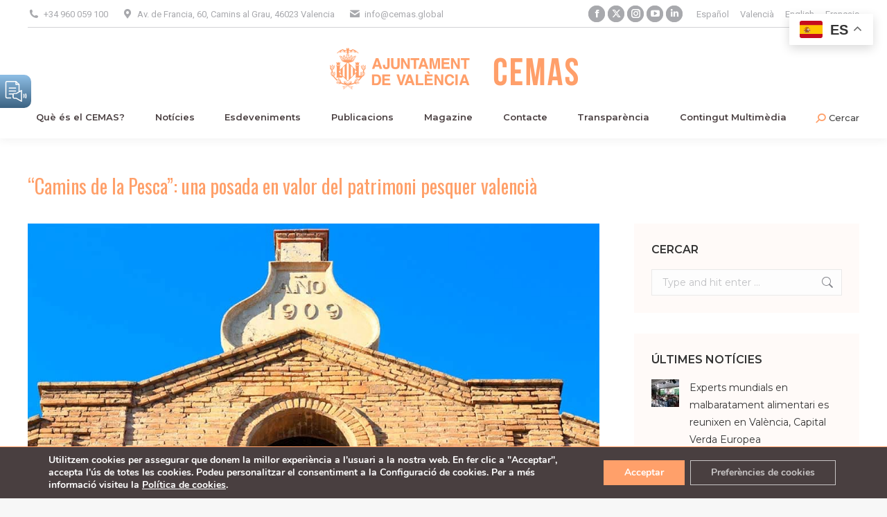

--- FILE ---
content_type: text/html; charset=UTF-8
request_url: https://cemas.global/va/camins-de-la-pesca-una-posada-en-valor-del-patrimoni-pesquer-valencia/
body_size: 29860
content:
<!DOCTYPE html>
<!--[if !(IE 6) | !(IE 7) | !(IE 8)  ]><!--><html dir="ltr" lang="va-VA" prefix="og: https://ogp.me/ns#" class="no-js">
<!--<![endif]--><head><meta charset="UTF-8" /><link rel="preconnect" href="https://fonts.gstatic.com/" crossorigin /><meta name="viewport" content="width=device-width, initial-scale=1, maximum-scale=1, user-scalable=0"><link rel="profile" href="https://gmpg.org/xfn/11" /><title>“Camins de la Pesca”: una posada en valor del patrimoni pesquer valencià - CEMAS</title><style>img:is([sizes="auto" i],[sizes^="auto," i]){contain-intrinsic-size:3000px 1500px}</style><link rel="alternate" hreflang="es" href="https://cemas.global/caminos-de-la-pesca-una-puesta-en-valor-del-patrimonio-pesquero-valenciano/" /><link rel="alternate" hreflang="va" href="https://cemas.global/va/camins-de-la-pesca-una-posada-en-valor-del-patrimoni-pesquer-valencia/" /><link rel="alternate" hreflang="en" href="https://cemas.global/en/camins-de-la-pesca-recognising-the-importance-of-the-valencian-fishing-heritage/" /><link rel="alternate" hreflang="fr" href="https://cemas.global/fr/les-chemins-de-la-peche-une-mise-en-valeur-du-patrimoine-halieutique-valencien/" /><link rel="alternate" hreflang="x-default" href="https://cemas.global/caminos-de-la-pesca-una-puesta-en-valor-del-patrimonio-pesquero-valenciano/" /><meta name="description" content="El dijous 8 de juliol es va celebrar al CEMAS el llançament del web “Camins de la Pesca”, una iniciativa de la Càtedra Terra Ciutadana de la Universitat Politècnica de València i el Consell Alimentari de València, amb la col·laboració de la Diputació i l&#039;Ajuntament de València. El web posa en valor el patrimoni" /><meta name="robots" content="max-image-preview:large" /><meta name="author" content="CEMAS"/><link rel="canonical" href="https://cemas.global/va/camins-de-la-pesca-una-posada-en-valor-del-patrimoni-pesquer-valencia/" /><meta name="generator" content="All in One SEO (AIOSEO) 4.8.9" /><meta property="og:locale" content="en_US" /><meta property="og:site_name" content="CEMAS - Centro Mundial de València para la Alimentación Urbana Sostenible" /><meta property="og:type" content="article" /><meta property="og:title" content="“Camins de la Pesca”: una posada en valor del patrimoni pesquer valencià - CEMAS" /><meta property="og:description" content="El dijous 8 de juliol es va celebrar al CEMAS el llançament del web “Camins de la Pesca”, una iniciativa de la Càtedra Terra Ciutadana de la Universitat Politècnica de València i el Consell Alimentari de València, amb la col·laboració de la Diputació i l&#039;Ajuntament de València. El web posa en valor el patrimoni" /><meta property="og:url" content="https://cemas.global/va/camins-de-la-pesca-una-posada-en-valor-del-patrimoni-pesquer-valencia/" /><meta property="article:published_time" content="2022-07-13T13:27:37+00:00" /><meta property="article:modified_time" content="2022-07-13T13:27:37+00:00" /><meta name="twitter:card" content="summary_large_image" /><meta name="twitter:title" content="“Camins de la Pesca”: una posada en valor del patrimoni pesquer valencià - CEMAS" /><meta name="twitter:description" content="El dijous 8 de juliol es va celebrar al CEMAS el llançament del web “Camins de la Pesca”, una iniciativa de la Càtedra Terra Ciutadana de la Universitat Politècnica de València i el Consell Alimentari de València, amb la col·laboració de la Diputació i l&#039;Ajuntament de València. El web posa en valor el patrimoni" /> <script type="application/ld+json" class="aioseo-schema">{"@context":"https:\/\/schema.org","@graph":[{"@type":"BlogPosting","@id":"https:\/\/cemas.global\/va\/camins-de-la-pesca-una-posada-en-valor-del-patrimoni-pesquer-valencia\/#blogposting","name":"\u201cCamins de la Pesca\u201d: una posada en valor del patrimoni pesquer valenci\u00e0 - CEMAS","headline":"\u201cCamins de la Pesca\u201d: una posada en valor del patrimoni pesquer valenci\u00e0","author":{"@id":"https:\/\/cemas.global\/va\/author\/cemasedtrnebula\/#author"},"publisher":{"@id":"https:\/\/cemas.global\/va\/#organization"},"image":{"@type":"ImageObject","url":"https:\/\/cemas.global\/wp-content\/uploads\/2022\/07\/Sin-titulo-1.jpg","width":1000,"height":500},"datePublished":"2022-07-13T15:27:37+02:00","dateModified":"2022-07-13T15:27:37+02:00","inLanguage":"va-VA","mainEntityOfPage":{"@id":"https:\/\/cemas.global\/va\/camins-de-la-pesca-una-posada-en-valor-del-patrimoni-pesquer-valencia\/#webpage"},"isPartOf":{"@id":"https:\/\/cemas.global\/va\/camins-de-la-pesca-una-posada-en-valor-del-patrimoni-pesquer-valencia\/#webpage"},"articleSection":"Actualitat CEMAS, Opcional"},{"@type":"BreadcrumbList","@id":"https:\/\/cemas.global\/va\/camins-de-la-pesca-una-posada-en-valor-del-patrimoni-pesquer-valencia\/#breadcrumblist","itemListElement":[{"@type":"ListItem","@id":"https:\/\/cemas.global\/va\/#listItem","position":1,"name":"Home","item":"https:\/\/cemas.global\/va\/","nextItem":{"@type":"ListItem","@id":"https:\/\/cemas.global\/va\/category\/actualitat-cemas\/#listItem","name":"Actualitat CEMAS"}},{"@type":"ListItem","@id":"https:\/\/cemas.global\/va\/category\/actualitat-cemas\/#listItem","position":2,"name":"Actualitat CEMAS","item":"https:\/\/cemas.global\/va\/category\/actualitat-cemas\/","nextItem":{"@type":"ListItem","@id":"https:\/\/cemas.global\/va\/camins-de-la-pesca-una-posada-en-valor-del-patrimoni-pesquer-valencia\/#listItem","name":"\u201cCamins de la Pesca\u201d: una posada en valor del patrimoni pesquer valenci\u00e0"},"previousItem":{"@type":"ListItem","@id":"https:\/\/cemas.global\/va\/#listItem","name":"Home"}},{"@type":"ListItem","@id":"https:\/\/cemas.global\/va\/camins-de-la-pesca-una-posada-en-valor-del-patrimoni-pesquer-valencia\/#listItem","position":3,"name":"\u201cCamins de la Pesca\u201d: una posada en valor del patrimoni pesquer valenci\u00e0","previousItem":{"@type":"ListItem","@id":"https:\/\/cemas.global\/va\/category\/actualitat-cemas\/#listItem","name":"Actualitat CEMAS"}}]},{"@type":"Organization","@id":"https:\/\/cemas.global\/va\/#organization","name":"CEMAS","description":"Centro Mundial de Val\u00e8ncia para la Alimentaci\u00f3n Urbana Sostenible","url":"https:\/\/cemas.global\/va\/"},{"@type":"Person","@id":"https:\/\/cemas.global\/va\/author\/cemasedtrnebula\/#author","url":"https:\/\/cemas.global\/va\/author\/cemasedtrnebula\/","name":"CEMAS","image":{"@type":"ImageObject","@id":"https:\/\/cemas.global\/va\/camins-de-la-pesca-una-posada-en-valor-del-patrimoni-pesquer-valencia\/#authorImage","url":"https:\/\/secure.gravatar.com\/avatar\/b4bd3c3e0253cf8741a080173053493e033e877d6019a44061234dec75adb011?s=96&d=mm&r=g","width":96,"height":96,"caption":"CEMAS"}},{"@type":"WebPage","@id":"https:\/\/cemas.global\/va\/camins-de-la-pesca-una-posada-en-valor-del-patrimoni-pesquer-valencia\/#webpage","url":"https:\/\/cemas.global\/va\/camins-de-la-pesca-una-posada-en-valor-del-patrimoni-pesquer-valencia\/","name":"\u201cCamins de la Pesca\u201d: una posada en valor del patrimoni pesquer valenci\u00e0 - CEMAS","description":"El dijous 8 de juliol es va celebrar al CEMAS el llan\u00e7ament del web \u201cCamins de la Pesca\u201d, una iniciativa de la C\u00e0tedra Terra Ciutadana de la Universitat Polit\u00e8cnica de Val\u00e8ncia i el Consell Alimentari de Val\u00e8ncia, amb la col\u00b7laboraci\u00f3 de la Diputaci\u00f3 i l'Ajuntament de Val\u00e8ncia. El web posa en valor el patrimoni","inLanguage":"va-VA","isPartOf":{"@id":"https:\/\/cemas.global\/va\/#website"},"breadcrumb":{"@id":"https:\/\/cemas.global\/va\/camins-de-la-pesca-una-posada-en-valor-del-patrimoni-pesquer-valencia\/#breadcrumblist"},"author":{"@id":"https:\/\/cemas.global\/va\/author\/cemasedtrnebula\/#author"},"creator":{"@id":"https:\/\/cemas.global\/va\/author\/cemasedtrnebula\/#author"},"image":{"@type":"ImageObject","url":"https:\/\/cemas.global\/wp-content\/uploads\/2022\/07\/Sin-titulo-1.jpg","@id":"https:\/\/cemas.global\/va\/camins-de-la-pesca-una-posada-en-valor-del-patrimoni-pesquer-valencia\/#mainImage","width":1000,"height":500},"primaryImageOfPage":{"@id":"https:\/\/cemas.global\/va\/camins-de-la-pesca-una-posada-en-valor-del-patrimoni-pesquer-valencia\/#mainImage"},"datePublished":"2022-07-13T15:27:37+02:00","dateModified":"2022-07-13T15:27:37+02:00"},{"@type":"WebSite","@id":"https:\/\/cemas.global\/va\/#website","url":"https:\/\/cemas.global\/va\/","name":"CEMAS","description":"Centro Mundial de Val\u00e8ncia para la Alimentaci\u00f3n Urbana Sostenible","inLanguage":"va-VA","publisher":{"@id":"https:\/\/cemas.global\/va\/#organization"}}]}</script> <link rel='dns-prefetch' href='//fonts.googleapis.com' /><link rel="alternate" type="application/rss+xml" title="CEMAS &raquo; Feed" href="https://cemas.global/va/feed/" /><link rel="alternate" type="application/rss+xml" title="CEMAS &raquo; Comments Feed" href="https://cemas.global/va/comments/feed/" /> <script src="[data-uri]" defer></script><script data-optimized="1" src="https://cemas.global/wp-content/plugins/litespeed-cache/assets/js/webfontloader.min.js" defer></script> <link data-optimized="1" rel='stylesheet' id='wp-block-library-css' href='https://cemas.global/wp-content/litespeed/css/141151948e16b65790d0a8dd9f7fb905.css?ver=fb905' media='all' /><style id='wp-block-library-theme-inline-css'>.wp-block-audio :where(figcaption){color:#555;font-size:13px;text-align:center}.is-dark-theme .wp-block-audio :where(figcaption){color:#ffffffa6}.wp-block-audio{margin:0 0 1em}.wp-block-code{border:1px solid #ccc;border-radius:4px;font-family:Menlo,Consolas,monaco,monospace;padding:.8em 1em}.wp-block-embed :where(figcaption){color:#555;font-size:13px;text-align:center}.is-dark-theme .wp-block-embed :where(figcaption){color:#ffffffa6}.wp-block-embed{margin:0 0 1em}.blocks-gallery-caption{color:#555;font-size:13px;text-align:center}.is-dark-theme .blocks-gallery-caption{color:#ffffffa6}:root :where(.wp-block-image figcaption){color:#555;font-size:13px;text-align:center}.is-dark-theme :root :where(.wp-block-image figcaption){color:#ffffffa6}.wp-block-image{margin:0 0 1em}.wp-block-pullquote{border-bottom:4px solid;border-top:4px solid;color:currentColor;margin-bottom:1.75em}.wp-block-pullquote cite,.wp-block-pullquote footer,.wp-block-pullquote__citation{color:currentColor;font-size:.8125em;font-style:normal;text-transform:uppercase}.wp-block-quote{border-left:.25em solid;margin:0 0 1.75em;padding-left:1em}.wp-block-quote cite,.wp-block-quote footer{color:currentColor;font-size:.8125em;font-style:normal;position:relative}.wp-block-quote:where(.has-text-align-right){border-left:none;border-right:.25em solid;padding-left:0;padding-right:1em}.wp-block-quote:where(.has-text-align-center){border:none;padding-left:0}.wp-block-quote.is-large,.wp-block-quote.is-style-large,.wp-block-quote:where(.is-style-plain){border:none}.wp-block-search .wp-block-search__label{font-weight:700}.wp-block-search__button{border:1px solid #ccc;padding:.375em .625em}:where(.wp-block-group.has-background){padding:1.25em 2.375em}.wp-block-separator.has-css-opacity{opacity:.4}.wp-block-separator{border:none;border-bottom:2px solid;margin-left:auto;margin-right:auto}.wp-block-separator.has-alpha-channel-opacity{opacity:1}.wp-block-separator:not(.is-style-wide):not(.is-style-dots){width:100px}.wp-block-separator.has-background:not(.is-style-dots){border-bottom:none;height:1px}.wp-block-separator.has-background:not(.is-style-wide):not(.is-style-dots){height:2px}.wp-block-table{margin:0 0 1em}.wp-block-table td,.wp-block-table th{word-break:normal}.wp-block-table :where(figcaption){color:#555;font-size:13px;text-align:center}.is-dark-theme .wp-block-table :where(figcaption){color:#ffffffa6}.wp-block-video :where(figcaption){color:#555;font-size:13px;text-align:center}.is-dark-theme .wp-block-video :where(figcaption){color:#ffffffa6}.wp-block-video{margin:0 0 1em}:root :where(.wp-block-template-part.has-background){margin-bottom:0;margin-top:0;padding:1.25em 2.375em}</style><style id='classic-theme-styles-inline-css'>/*! This file is auto-generated */
.wp-block-button__link{color:#fff;background-color:#32373c;border-radius:9999px;box-shadow:none;text-decoration:none;padding:calc(.667em + 2px) calc(1.333em + 2px);font-size:1.125em}.wp-block-file__button{background:#32373c;color:#fff;text-decoration:none}</style><style id='global-styles-inline-css'>:root{--wp--preset--aspect-ratio--square:1;--wp--preset--aspect-ratio--4-3:4/3;--wp--preset--aspect-ratio--3-4:3/4;--wp--preset--aspect-ratio--3-2:3/2;--wp--preset--aspect-ratio--2-3:2/3;--wp--preset--aspect-ratio--16-9:16/9;--wp--preset--aspect-ratio--9-16:9/16;--wp--preset--color--black:#000000;--wp--preset--color--cyan-bluish-gray:#abb8c3;--wp--preset--color--white:#FFF;--wp--preset--color--pale-pink:#f78da7;--wp--preset--color--vivid-red:#cf2e2e;--wp--preset--color--luminous-vivid-orange:#ff6900;--wp--preset--color--luminous-vivid-amber:#fcb900;--wp--preset--color--light-green-cyan:#7bdcb5;--wp--preset--color--vivid-green-cyan:#00d084;--wp--preset--color--pale-cyan-blue:#8ed1fc;--wp--preset--color--vivid-cyan-blue:#0693e3;--wp--preset--color--vivid-purple:#9b51e0;--wp--preset--color--accent:#ffa06a;--wp--preset--color--dark-gray:#111;--wp--preset--color--light-gray:#767676;--wp--preset--gradient--vivid-cyan-blue-to-vivid-purple:linear-gradient(135deg,rgba(6,147,227,1) 0%,rgb(155,81,224) 100%);--wp--preset--gradient--light-green-cyan-to-vivid-green-cyan:linear-gradient(135deg,rgb(122,220,180) 0%,rgb(0,208,130) 100%);--wp--preset--gradient--luminous-vivid-amber-to-luminous-vivid-orange:linear-gradient(135deg,rgba(252,185,0,1) 0%,rgba(255,105,0,1) 100%);--wp--preset--gradient--luminous-vivid-orange-to-vivid-red:linear-gradient(135deg,rgba(255,105,0,1) 0%,rgb(207,46,46) 100%);--wp--preset--gradient--very-light-gray-to-cyan-bluish-gray:linear-gradient(135deg,rgb(238,238,238) 0%,rgb(169,184,195) 100%);--wp--preset--gradient--cool-to-warm-spectrum:linear-gradient(135deg,rgb(74,234,220) 0%,rgb(151,120,209) 20%,rgb(207,42,186) 40%,rgb(238,44,130) 60%,rgb(251,105,98) 80%,rgb(254,248,76) 100%);--wp--preset--gradient--blush-light-purple:linear-gradient(135deg,rgb(255,206,236) 0%,rgb(152,150,240) 100%);--wp--preset--gradient--blush-bordeaux:linear-gradient(135deg,rgb(254,205,165) 0%,rgb(254,45,45) 50%,rgb(107,0,62) 100%);--wp--preset--gradient--luminous-dusk:linear-gradient(135deg,rgb(255,203,112) 0%,rgb(199,81,192) 50%,rgb(65,88,208) 100%);--wp--preset--gradient--pale-ocean:linear-gradient(135deg,rgb(255,245,203) 0%,rgb(182,227,212) 50%,rgb(51,167,181) 100%);--wp--preset--gradient--electric-grass:linear-gradient(135deg,rgb(202,248,128) 0%,rgb(113,206,126) 100%);--wp--preset--gradient--midnight:linear-gradient(135deg,rgb(2,3,129) 0%,rgb(40,116,252) 100%);--wp--preset--font-size--small:13px;--wp--preset--font-size--medium:20px;--wp--preset--font-size--large:36px;--wp--preset--font-size--x-large:42px;--wp--preset--spacing--20:0.44rem;--wp--preset--spacing--30:0.67rem;--wp--preset--spacing--40:1rem;--wp--preset--spacing--50:1.5rem;--wp--preset--spacing--60:2.25rem;--wp--preset--spacing--70:3.38rem;--wp--preset--spacing--80:5.06rem;--wp--preset--shadow--natural:6px 6px 9px rgba(0, 0, 0, 0.2);--wp--preset--shadow--deep:12px 12px 50px rgba(0, 0, 0, 0.4);--wp--preset--shadow--sharp:6px 6px 0px rgba(0, 0, 0, 0.2);--wp--preset--shadow--outlined:6px 6px 0px -3px rgba(255, 255, 255, 1), 6px 6px rgba(0, 0, 0, 1);--wp--preset--shadow--crisp:6px 6px 0px rgba(0, 0, 0, 1)}:where(.is-layout-flex){gap:.5em}:where(.is-layout-grid){gap:.5em}body .is-layout-flex{display:flex}.is-layout-flex{flex-wrap:wrap;align-items:center}.is-layout-flex>:is(*,div){margin:0}body .is-layout-grid{display:grid}.is-layout-grid>:is(*,div){margin:0}:where(.wp-block-columns.is-layout-flex){gap:2em}:where(.wp-block-columns.is-layout-grid){gap:2em}:where(.wp-block-post-template.is-layout-flex){gap:1.25em}:where(.wp-block-post-template.is-layout-grid){gap:1.25em}.has-black-color{color:var(--wp--preset--color--black)!important}.has-cyan-bluish-gray-color{color:var(--wp--preset--color--cyan-bluish-gray)!important}.has-white-color{color:var(--wp--preset--color--white)!important}.has-pale-pink-color{color:var(--wp--preset--color--pale-pink)!important}.has-vivid-red-color{color:var(--wp--preset--color--vivid-red)!important}.has-luminous-vivid-orange-color{color:var(--wp--preset--color--luminous-vivid-orange)!important}.has-luminous-vivid-amber-color{color:var(--wp--preset--color--luminous-vivid-amber)!important}.has-light-green-cyan-color{color:var(--wp--preset--color--light-green-cyan)!important}.has-vivid-green-cyan-color{color:var(--wp--preset--color--vivid-green-cyan)!important}.has-pale-cyan-blue-color{color:var(--wp--preset--color--pale-cyan-blue)!important}.has-vivid-cyan-blue-color{color:var(--wp--preset--color--vivid-cyan-blue)!important}.has-vivid-purple-color{color:var(--wp--preset--color--vivid-purple)!important}.has-black-background-color{background-color:var(--wp--preset--color--black)!important}.has-cyan-bluish-gray-background-color{background-color:var(--wp--preset--color--cyan-bluish-gray)!important}.has-white-background-color{background-color:var(--wp--preset--color--white)!important}.has-pale-pink-background-color{background-color:var(--wp--preset--color--pale-pink)!important}.has-vivid-red-background-color{background-color:var(--wp--preset--color--vivid-red)!important}.has-luminous-vivid-orange-background-color{background-color:var(--wp--preset--color--luminous-vivid-orange)!important}.has-luminous-vivid-amber-background-color{background-color:var(--wp--preset--color--luminous-vivid-amber)!important}.has-light-green-cyan-background-color{background-color:var(--wp--preset--color--light-green-cyan)!important}.has-vivid-green-cyan-background-color{background-color:var(--wp--preset--color--vivid-green-cyan)!important}.has-pale-cyan-blue-background-color{background-color:var(--wp--preset--color--pale-cyan-blue)!important}.has-vivid-cyan-blue-background-color{background-color:var(--wp--preset--color--vivid-cyan-blue)!important}.has-vivid-purple-background-color{background-color:var(--wp--preset--color--vivid-purple)!important}.has-black-border-color{border-color:var(--wp--preset--color--black)!important}.has-cyan-bluish-gray-border-color{border-color:var(--wp--preset--color--cyan-bluish-gray)!important}.has-white-border-color{border-color:var(--wp--preset--color--white)!important}.has-pale-pink-border-color{border-color:var(--wp--preset--color--pale-pink)!important}.has-vivid-red-border-color{border-color:var(--wp--preset--color--vivid-red)!important}.has-luminous-vivid-orange-border-color{border-color:var(--wp--preset--color--luminous-vivid-orange)!important}.has-luminous-vivid-amber-border-color{border-color:var(--wp--preset--color--luminous-vivid-amber)!important}.has-light-green-cyan-border-color{border-color:var(--wp--preset--color--light-green-cyan)!important}.has-vivid-green-cyan-border-color{border-color:var(--wp--preset--color--vivid-green-cyan)!important}.has-pale-cyan-blue-border-color{border-color:var(--wp--preset--color--pale-cyan-blue)!important}.has-vivid-cyan-blue-border-color{border-color:var(--wp--preset--color--vivid-cyan-blue)!important}.has-vivid-purple-border-color{border-color:var(--wp--preset--color--vivid-purple)!important}.has-vivid-cyan-blue-to-vivid-purple-gradient-background{background:var(--wp--preset--gradient--vivid-cyan-blue-to-vivid-purple)!important}.has-light-green-cyan-to-vivid-green-cyan-gradient-background{background:var(--wp--preset--gradient--light-green-cyan-to-vivid-green-cyan)!important}.has-luminous-vivid-amber-to-luminous-vivid-orange-gradient-background{background:var(--wp--preset--gradient--luminous-vivid-amber-to-luminous-vivid-orange)!important}.has-luminous-vivid-orange-to-vivid-red-gradient-background{background:var(--wp--preset--gradient--luminous-vivid-orange-to-vivid-red)!important}.has-very-light-gray-to-cyan-bluish-gray-gradient-background{background:var(--wp--preset--gradient--very-light-gray-to-cyan-bluish-gray)!important}.has-cool-to-warm-spectrum-gradient-background{background:var(--wp--preset--gradient--cool-to-warm-spectrum)!important}.has-blush-light-purple-gradient-background{background:var(--wp--preset--gradient--blush-light-purple)!important}.has-blush-bordeaux-gradient-background{background:var(--wp--preset--gradient--blush-bordeaux)!important}.has-luminous-dusk-gradient-background{background:var(--wp--preset--gradient--luminous-dusk)!important}.has-pale-ocean-gradient-background{background:var(--wp--preset--gradient--pale-ocean)!important}.has-electric-grass-gradient-background{background:var(--wp--preset--gradient--electric-grass)!important}.has-midnight-gradient-background{background:var(--wp--preset--gradient--midnight)!important}.has-small-font-size{font-size:var(--wp--preset--font-size--small)!important}.has-medium-font-size{font-size:var(--wp--preset--font-size--medium)!important}.has-large-font-size{font-size:var(--wp--preset--font-size--large)!important}.has-x-large-font-size{font-size:var(--wp--preset--font-size--x-large)!important}:where(.wp-block-post-template.is-layout-flex){gap:1.25em}:where(.wp-block-post-template.is-layout-grid){gap:1.25em}:where(.wp-block-columns.is-layout-flex){gap:2em}:where(.wp-block-columns.is-layout-grid){gap:2em}:root :where(.wp-block-pullquote){font-size:1.5em;line-height:1.6}</style><link data-optimized="1" rel='stylesheet' id='eeb-css-frontend-css' href='https://cemas.global/wp-content/litespeed/css/daa33adf3b609666c269708bd1f42c7d.css?ver=42c7d' media='all' /><link data-optimized="1" rel='stylesheet' id='dashicons-css' href='https://cemas.global/wp-content/litespeed/css/7e40fedc53b7f52fef35684047b6ea72.css?ver=6ea72' media='all' /><link data-optimized="1" rel='stylesheet' id='wpml-legacy-horizontal-list-0-css' href='https://cemas.global/wp-content/litespeed/css/46a9e8ecc376f4bf0b920b81e3d6e816.css?ver=6e816' media='all' /><link data-optimized="1" rel='stylesheet' id='wpml-menu-item-0-css' href='https://cemas.global/wp-content/litespeed/css/8e65e38c2c96a1e2308cc867d477c3f6.css?ver=7c3f6' media='all' /><link data-optimized="1" rel='stylesheet' id='the7-font-css' href='https://cemas.global/wp-content/litespeed/css/bf19812f79656be531e067f8669d4980.css?ver=d4980' media='all' /><link data-optimized="1" rel='stylesheet' id='the7-awesome-fonts-css' href='https://cemas.global/wp-content/litespeed/css/8857038f542937f293136d0fb6857db7.css?ver=57db7' media='all' /><link data-optimized="1" rel='stylesheet' id='the7-awesome-fonts-back-css' href='https://cemas.global/wp-content/litespeed/css/5f551671cd996d9593fdf59acae2a218.css?ver=2a218' media='all' /><link data-optimized="1" rel='stylesheet' id='the7-Defaults-css' href='https://cemas.global/wp-content/litespeed/css/dba7688b164129706fe94a8422b2ef91.css?ver=2ef91' media='all' /><link data-optimized="1" rel='stylesheet' id='dt-main-css' href='https://cemas.global/wp-content/litespeed/css/224a5b84ba0351fed135b3be02d8639a.css?ver=8639a' media='all' /><style id='dt-main-inline-css'>body #load{display:block;height:100%;overflow:hidden;position:fixed;width:100%;z-index:9901;opacity:1;visibility:visible;transition:all .35s ease-out}.load-wrap{width:100%;height:100%;background-position:center center;background-repeat:no-repeat;text-align:center;display:-ms-flexbox;display:-ms-flex;display:flex;-ms-align-items:center;-ms-flex-align:center;align-items:center;-ms-flex-flow:column wrap;flex-flow:column wrap;-ms-flex-pack:center;-ms-justify-content:center;justify-content:center}.load-wrap>svg{position:absolute;top:50%;left:50%;transform:translate(-50%,-50%)}#load{background:var(--the7-elementor-beautiful-loading-bg,#ffffff);--the7-beautiful-spinner-color2:var(--the7-beautiful-spinner-color,#ffa06a)}</style><link data-optimized="1" rel='stylesheet' id='the7-custom-scrollbar-css' href='https://cemas.global/wp-content/litespeed/css/6163daa858bd55a4198352fd46d83dfb.css?ver=83dfb' media='all' /><link data-optimized="1" rel='stylesheet' id='the7-wpbakery-css' href='https://cemas.global/wp-content/litespeed/css/d931c115fb483169e7521c601fb685e6.css?ver=685e6' media='all' /><link data-optimized="1" rel='stylesheet' id='the7-core-css' href='https://cemas.global/wp-content/litespeed/css/7d905d50bd9db1f72e91c2abced1376a.css?ver=1376a' media='all' /><link data-optimized="1" rel='stylesheet' id='the7-css-vars-css' href='https://cemas.global/wp-content/litespeed/css/9780f17156ae50e12b1677bf12c4bf2b.css?ver=4bf2b' media='all' /><link data-optimized="1" rel='stylesheet' id='dt-custom-css' href='https://cemas.global/wp-content/litespeed/css/3c9f402859f99c7be87b14531324c743.css?ver=4c743' media='all' /><link data-optimized="1" rel='stylesheet' id='dt-media-css' href='https://cemas.global/wp-content/litespeed/css/840553e0f27d4ae3174347da64f42388.css?ver=42388' media='all' /><link data-optimized="1" rel='stylesheet' id='the7-elements-albums-portfolio-css' href='https://cemas.global/wp-content/litespeed/css/11faa6acdee0086fc966718c63821a63.css?ver=21a63' media='all' /><link data-optimized="1" rel='stylesheet' id='the7-elements-css' href='https://cemas.global/wp-content/litespeed/css/3abcdcbff83c5a1285524a12b069c7c9.css?ver=9c7c9' media='all' /><link data-optimized="1" rel='stylesheet' id='style-css' href='https://cemas.global/wp-content/litespeed/css/640f3df29784c65d12839ae604299a97.css?ver=99a97' media='all' /><link data-optimized="1" rel='stylesheet' id='the7-elementor-global-css' href='https://cemas.global/wp-content/litespeed/css/84e1dd2679bd67636f0b79ede7f9f283.css?ver=9f283' media='all' /><link data-optimized="1" rel='stylesheet' id='boxzilla-css' href='https://cemas.global/wp-content/litespeed/css/d5f0a52a63662d8481d4004b8fef0dec.css?ver=f0dec' media='all' /><link data-optimized="1" rel='stylesheet' id='moove_gdpr_frontend-css' href='https://cemas.global/wp-content/litespeed/css/75525c447d1f810bf14fcfbd5888bcea.css?ver=8bcea' media='all' /><style id='moove_gdpr_frontend-inline-css'>#moove_gdpr_cookie_modal,#moove_gdpr_cookie_info_bar,.gdpr_cookie_settings_shortcode_content{font-family:&#039;Nunito&#039;,sans-serif}#moove_gdpr_save_popup_settings_button{background-color:#373737;color:#fff}#moove_gdpr_save_popup_settings_button:hover{background-color:#000}#moove_gdpr_cookie_info_bar .moove-gdpr-info-bar-container .moove-gdpr-info-bar-content a.mgbutton,#moove_gdpr_cookie_info_bar .moove-gdpr-info-bar-container .moove-gdpr-info-bar-content button.mgbutton{background-color:#ffa06a}#moove_gdpr_cookie_modal .moove-gdpr-modal-content .moove-gdpr-modal-footer-content .moove-gdpr-button-holder a.mgbutton,#moove_gdpr_cookie_modal .moove-gdpr-modal-content .moove-gdpr-modal-footer-content .moove-gdpr-button-holder button.mgbutton,.gdpr_cookie_settings_shortcode_content .gdpr-shr-button.button-green{background-color:#ffa06a;border-color:#ffa06a}#moove_gdpr_cookie_modal .moove-gdpr-modal-content .moove-gdpr-modal-footer-content .moove-gdpr-button-holder a.mgbutton:hover,#moove_gdpr_cookie_modal .moove-gdpr-modal-content .moove-gdpr-modal-footer-content .moove-gdpr-button-holder button.mgbutton:hover,.gdpr_cookie_settings_shortcode_content .gdpr-shr-button.button-green:hover{background-color:#fff;color:#ffa06a}#moove_gdpr_cookie_modal .moove-gdpr-modal-content .moove-gdpr-modal-close i,#moove_gdpr_cookie_modal .moove-gdpr-modal-content .moove-gdpr-modal-close span.gdpr-icon{background-color:#ffa06a;border:1px solid #ffa06a}#moove_gdpr_cookie_info_bar span.moove-gdpr-infobar-allow-all.focus-g,#moove_gdpr_cookie_info_bar span.moove-gdpr-infobar-allow-all:focus,#moove_gdpr_cookie_info_bar button.moove-gdpr-infobar-allow-all.focus-g,#moove_gdpr_cookie_info_bar button.moove-gdpr-infobar-allow-all:focus,#moove_gdpr_cookie_info_bar span.moove-gdpr-infobar-reject-btn.focus-g,#moove_gdpr_cookie_info_bar span.moove-gdpr-infobar-reject-btn:focus,#moove_gdpr_cookie_info_bar button.moove-gdpr-infobar-reject-btn.focus-g,#moove_gdpr_cookie_info_bar button.moove-gdpr-infobar-reject-btn:focus,#moove_gdpr_cookie_info_bar span.change-settings-button.focus-g,#moove_gdpr_cookie_info_bar span.change-settings-button:focus,#moove_gdpr_cookie_info_bar button.change-settings-button.focus-g,#moove_gdpr_cookie_info_bar button.change-settings-button:focus{-webkit-box-shadow:0 0 1px 3px #ffa06a;-moz-box-shadow:0 0 1px 3px #ffa06a;box-shadow:0 0 1px 3px #ffa06a}#moove_gdpr_cookie_modal .moove-gdpr-modal-content .moove-gdpr-modal-close i:hover,#moove_gdpr_cookie_modal .moove-gdpr-modal-content .moove-gdpr-modal-close span.gdpr-icon:hover,#moove_gdpr_cookie_info_bar span[data-href]>u.change-settings-button{color:#ffa06a}#moove_gdpr_cookie_modal .moove-gdpr-modal-content .moove-gdpr-modal-left-content #moove-gdpr-menu li.menu-item-selected a span.gdpr-icon,#moove_gdpr_cookie_modal .moove-gdpr-modal-content .moove-gdpr-modal-left-content #moove-gdpr-menu li.menu-item-selected button span.gdpr-icon{color:inherit}#moove_gdpr_cookie_modal .moove-gdpr-modal-content .moove-gdpr-modal-left-content #moove-gdpr-menu li a span.gdpr-icon,#moove_gdpr_cookie_modal .moove-gdpr-modal-content .moove-gdpr-modal-left-content #moove-gdpr-menu li button span.gdpr-icon{color:inherit}#moove_gdpr_cookie_modal .gdpr-acc-link{line-height:0;font-size:0;color:#fff0;position:absolute}#moove_gdpr_cookie_modal .moove-gdpr-modal-content .moove-gdpr-modal-close:hover i,#moove_gdpr_cookie_modal .moove-gdpr-modal-content .moove-gdpr-modal-left-content #moove-gdpr-menu li a,#moove_gdpr_cookie_modal .moove-gdpr-modal-content .moove-gdpr-modal-left-content #moove-gdpr-menu li button,#moove_gdpr_cookie_modal .moove-gdpr-modal-content .moove-gdpr-modal-left-content #moove-gdpr-menu li button i,#moove_gdpr_cookie_modal .moove-gdpr-modal-content .moove-gdpr-modal-left-content #moove-gdpr-menu li a i,#moove_gdpr_cookie_modal .moove-gdpr-modal-content .moove-gdpr-tab-main .moove-gdpr-tab-main-content a:hover,#moove_gdpr_cookie_info_bar.moove-gdpr-dark-scheme .moove-gdpr-info-bar-container .moove-gdpr-info-bar-content a.mgbutton:hover,#moove_gdpr_cookie_info_bar.moove-gdpr-dark-scheme .moove-gdpr-info-bar-container .moove-gdpr-info-bar-content button.mgbutton:hover,#moove_gdpr_cookie_info_bar.moove-gdpr-dark-scheme .moove-gdpr-info-bar-container .moove-gdpr-info-bar-content a:hover,#moove_gdpr_cookie_info_bar.moove-gdpr-dark-scheme .moove-gdpr-info-bar-container .moove-gdpr-info-bar-content button:hover,#moove_gdpr_cookie_info_bar.moove-gdpr-dark-scheme .moove-gdpr-info-bar-container .moove-gdpr-info-bar-content span.change-settings-button:hover,#moove_gdpr_cookie_info_bar.moove-gdpr-dark-scheme .moove-gdpr-info-bar-container .moove-gdpr-info-bar-content button.change-settings-button:hover,#moove_gdpr_cookie_info_bar.moove-gdpr-dark-scheme .moove-gdpr-info-bar-container .moove-gdpr-info-bar-content u.change-settings-button:hover,#moove_gdpr_cookie_info_bar span[data-href]>u.change-settings-button,#moove_gdpr_cookie_info_bar.moove-gdpr-dark-scheme .moove-gdpr-info-bar-container .moove-gdpr-info-bar-content a.mgbutton.focus-g,#moove_gdpr_cookie_info_bar.moove-gdpr-dark-scheme .moove-gdpr-info-bar-container .moove-gdpr-info-bar-content button.mgbutton.focus-g,#moove_gdpr_cookie_info_bar.moove-gdpr-dark-scheme .moove-gdpr-info-bar-container .moove-gdpr-info-bar-content a.focus-g,#moove_gdpr_cookie_info_bar.moove-gdpr-dark-scheme .moove-gdpr-info-bar-container .moove-gdpr-info-bar-content button.focus-g,#moove_gdpr_cookie_info_bar.moove-gdpr-dark-scheme .moove-gdpr-info-bar-container .moove-gdpr-info-bar-content a.mgbutton:focus,#moove_gdpr_cookie_info_bar.moove-gdpr-dark-scheme .moove-gdpr-info-bar-container .moove-gdpr-info-bar-content button.mgbutton:focus,#moove_gdpr_cookie_info_bar.moove-gdpr-dark-scheme .moove-gdpr-info-bar-container .moove-gdpr-info-bar-content a:focus,#moove_gdpr_cookie_info_bar.moove-gdpr-dark-scheme .moove-gdpr-info-bar-container .moove-gdpr-info-bar-content button:focus,#moove_gdpr_cookie_info_bar.moove-gdpr-dark-scheme .moove-gdpr-info-bar-container .moove-gdpr-info-bar-content span.change-settings-button.focus-g,span.change-settings-button:focus,button.change-settings-button.focus-g,button.change-settings-button:focus,#moove_gdpr_cookie_info_bar.moove-gdpr-dark-scheme .moove-gdpr-info-bar-container .moove-gdpr-info-bar-content u.change-settings-button.focus-g,#moove_gdpr_cookie_info_bar.moove-gdpr-dark-scheme .moove-gdpr-info-bar-container .moove-gdpr-info-bar-content u.change-settings-button:focus{color:#ffa06a}#moove_gdpr_cookie_modal .moove-gdpr-branding.focus-g span,#moove_gdpr_cookie_modal .moove-gdpr-modal-content .moove-gdpr-tab-main a.focus-g,#moove_gdpr_cookie_modal .moove-gdpr-modal-content .moove-gdpr-tab-main .gdpr-cd-details-toggle.focus-g{color:#ffa06a}#moove_gdpr_cookie_modal.gdpr_lightbox-hide{display:none}#moove_gdpr_cookie_info_bar .moove-gdpr-info-bar-container .moove-gdpr-info-bar-content a.mgbutton,#moove_gdpr_cookie_info_bar .moove-gdpr-info-bar-container .moove-gdpr-info-bar-content button.mgbutton,#moove_gdpr_cookie_modal .moove-gdpr-modal-content .moove-gdpr-modal-footer-content .moove-gdpr-button-holder a.mgbutton,#moove_gdpr_cookie_modal .moove-gdpr-modal-content .moove-gdpr-modal-footer-content .moove-gdpr-button-holder button.mgbutton,.gdpr-shr-button,#moove_gdpr_cookie_info_bar .moove-gdpr-infobar-close-btn{border-radius:0}</style> <script src="https://cemas.global/wp-includes/js/jquery/jquery.min.js" id="jquery-core-js"></script> <script data-optimized="1" src="https://cemas.global/wp-content/litespeed/js/34590b53a0b62cd2b453f17e5574b272.js?ver=4b272" id="jquery-migrate-js" defer data-deferred="1"></script> <script data-optimized="1" id="wpml-cookie-js-extra" src="[data-uri]" defer></script> <script data-optimized="1" src="https://cemas.global/wp-content/litespeed/js/518c79fd73d4e4dfd12eb0e9a956f58a.js?ver=6f58a" id="wpml-cookie-js" defer data-wp-strategy="defer"></script> <script data-optimized="1" src="https://cemas.global/wp-content/litespeed/js/6e5d625c504ece5f3bbfac89449f691d.js?ver=f691d" id="eeb-js-frontend-js" defer data-deferred="1"></script> <script data-optimized="1" id="dt-above-fold-js-extra" src="[data-uri]" defer></script> <script data-optimized="1" src="https://cemas.global/wp-content/litespeed/js/f62403a869aa89b763e9e7c7d0316a6d.js?ver=16a6d" id="dt-above-fold-js" defer data-deferred="1"></script> <script></script><link rel="https://api.w.org/" href="https://cemas.global/va/wp-json/" /><link rel="alternate" title="JSON" type="application/json" href="https://cemas.global/va/wp-json/wp/v2/posts/8088" /><link rel="EditURI" type="application/rsd+xml" title="RSD" href="https://cemas.global/xmlrpc.php?rsd" /><meta name="generator" content="WordPress 6.8.3" /><link rel='shortlink' href='https://cemas.global/va/?p=8088' /><link rel="alternate" title="oEmbed (JSON)" type="application/json+oembed" href="https://cemas.global/va/wp-json/oembed/1.0/embed?url=https%3A%2F%2Fcemas.global%2Fva%2Fcamins-de-la-pesca-una-posada-en-valor-del-patrimoni-pesquer-valencia%2F" /><link rel="alternate" title="oEmbed (XML)" type="text/xml+oembed" href="https://cemas.global/va/wp-json/oembed/1.0/embed?url=https%3A%2F%2Fcemas.global%2Fva%2Fcamins-de-la-pesca-una-posada-en-valor-del-patrimoni-pesquer-valencia%2F&#038;format=xml" /><meta name="generator" content="WPML ver:4.6.15 stt:1,4,2,65;" /><meta name="generator" content="Elementor 3.29.2; features: e_font_icon_svg, e_local_google_fonts, e_element_cache; settings: css_print_method-external, google_font-enabled, font_display-swap"><style>.e-con.e-parent:nth-of-type(n+4):not(.e-lazyloaded):not(.e-no-lazyload),.e-con.e-parent:nth-of-type(n+4):not(.e-lazyloaded):not(.e-no-lazyload) *{background-image:none!important}@media screen and (max-height:1024px){.e-con.e-parent:nth-of-type(n+3):not(.e-lazyloaded):not(.e-no-lazyload),.e-con.e-parent:nth-of-type(n+3):not(.e-lazyloaded):not(.e-no-lazyload) *{background-image:none!important}}@media screen and (max-height:640px){.e-con.e-parent:nth-of-type(n+2):not(.e-lazyloaded):not(.e-no-lazyload),.e-con.e-parent:nth-of-type(n+2):not(.e-lazyloaded):not(.e-no-lazyload) *{background-image:none!important}}</style><meta name="generator" content="Powered by WPBakery Page Builder - drag and drop page builder for WordPress."/> <script data-optimized="1" src="[data-uri]" defer></script><script data-optimized="1" type="text/javascript" id="the7-loader-script" src="[data-uri]" defer></script> <link rel="icon" href="https://cemas.global/wp-content/uploads/2019/07/favicon.png" type="image/png" sizes="16x16"/><link rel="icon" href="https://cemas.global/wp-content/uploads/2019/07/favicon32.png" type="image/png" sizes="32x32"/><style id="wp-custom-css">.data-link{pointer-events:none;cursor:default;text-decoration:none}.category-eventos .entry-date.updated{display:none}</style><noscript><style>.wpb_animate_when_almost_visible { opacity: 1; }</style></noscript></head><body id="the7-body" class="wp-singular post-template-default single single-post postid-8088 single-format-standard wp-embed-responsive wp-theme-dt-the7 wp-child-theme-cemas-child the7-core-ver-2.7.12 no-comments dt-responsive-on right-mobile-menu-close-icon ouside-menu-close-icon mobile-hamburger-close-bg-enable mobile-hamburger-close-bg-hover-enable  fade-medium-mobile-menu-close-icon fade-medium-menu-close-icon srcset-enabled btn-flat custom-btn-color custom-btn-hover-color phantom-sticky phantom-shadow-decoration phantom-main-logo-on sticky-mobile-header top-header first-switch-logo-right first-switch-menu-left second-switch-logo-center second-switch-menu-left layzr-loading-on inline-message-style the7-ver-12.5.3 dt-fa-compatibility wpb-js-composer js-comp-ver-8.5 vc_responsive elementor-default elementor-kit-15213"><div id="load" class="hourglass-loader"><div class="load-wrap"><style type="text/css">.the7-spinner{width:60px;height:72px;position:relative}.the7-spinner>div{animation:spinner-animation 1.2s cubic-bezier(1,1,1,1) infinite;width:9px;left:0;display:inline-block;position:absolute;background-color:var(--the7-beautiful-spinner-color2);height:18px;top:27px}div.the7-spinner-animate-2{animation-delay:0.2s;left:13px}div.the7-spinner-animate-3{animation-delay:0.4s;left:26px}div.the7-spinner-animate-4{animation-delay:0.6s;left:39px}div.the7-spinner-animate-5{animation-delay:0.8s;left:52px}@keyframes spinner-animation{0%{top:27px;height:18px}20%{top:9px;height:54px}50%{top:27px;height:18px}100%{top:27px;height:18px}}</style><div class="the7-spinner"><div class="the7-spinner-animate-1"></div><div class="the7-spinner-animate-2"></div><div class="the7-spinner-animate-3"></div><div class="the7-spinner-animate-4"></div><div class="the7-spinner-animate-5"></div></div></div></div><div id="page" >
<a class="skip-link screen-reader-text" href="#content">Skip to content</a><div class="masthead classic-header justify logo-center widgets full-height shadow-decoration shadow-mobile-header-decoration small-mobile-menu-icon dt-parent-menu-clickable show-sub-menu-on-hover show-device-logo show-mobile-logo"  role="banner"><div class="top-bar line-content top-bar-line-hide"><div class="top-bar-bg" ></div><div class="left-widgets mini-widgets"><span class="mini-contacts phone show-on-desktop in-menu-first-switch in-menu-second-switch"><i class="fa-fw the7-mw-icon-phone-bold"></i>+34 960 059 100</span><a href="https://maps.app.goo.gl/o2ZYjTYAXwntvqqr6" class="mini-contacts address show-on-desktop near-logo-first-switch in-menu-second-switch"><i class="fa-fw the7-mw-icon-address-bold"></i>Av. de Francia, 60, Camins al Grau, 46023 Valencia</a><span class="mini-contacts email show-on-desktop in-menu-first-switch in-menu-second-switch"><i class="fa-fw the7-mw-icon-mail-bold"></i><span id="eeb-65731-111120"></span><script data-optimized="1" type="text/javascript" src="[data-uri]" defer></script><noscript>*protected email*</noscript></span></div><div class="right-widgets mini-widgets"><div class="soc-ico show-on-desktop in-menu-first-switch in-menu-second-switch custom-bg custom-border border-on hover-accent-bg hover-disabled-border  hover-border-off"><a title="Facebook page opens in new window" href="https://www.facebook.com/CEMASVLC/" target="_blank" class="facebook"><span class="soc-font-icon"></span><span class="screen-reader-text">Facebook page opens in new window</span></a><a title="X page opens in new window" href="https://twitter.com/cemasvlc" target="_blank" class="twitter"><span class="soc-font-icon"></span><span class="screen-reader-text">X page opens in new window</span></a><a title="Instagram page opens in new window" href="https://www.instagram.com/cemasvlc/" target="_blank" class="instagram"><span class="soc-font-icon"></span><span class="screen-reader-text">Instagram page opens in new window</span></a><a title="YouTube page opens in new window" href="https://www.youtube.com/@cemas_VLC" target="_blank" class="you-tube"><span class="soc-font-icon"></span><span class="screen-reader-text">YouTube page opens in new window</span></a><a title="Linkedin page opens in new window" href="https://www.linkedin.com/company/cemas-valencia/" target="_blank" class="linkedin"><span class="soc-font-icon"></span><span class="screen-reader-text">Linkedin page opens in new window</span></a></div><div class="mini-nav show-on-desktop near-logo-first-switch in-menu-second-switch list-type-menu list-type-menu-first-switch list-type-menu-second-switch"><ul id="top-menu"><li class="menu-item wpml-ls-slot-19 wpml-ls-item wpml-ls-item-es wpml-ls-menu-item wpml-ls-first-item menu-item-type-wpml_ls_menu_item menu-item-object-wpml_ls_menu_item menu-item-wpml-ls-19-es first depth-0"><a href='https://cemas.global/caminos-de-la-pesca-una-puesta-en-valor-del-patrimonio-pesquero-valenciano/' title='Español' data-level='1'><span class="menu-item-text"><span class="menu-text"><span class="wpml-ls-native" lang="es">Español</span></span></span></a></li><li class="menu-item wpml-ls-slot-19 wpml-ls-item wpml-ls-item-va wpml-ls-current-language wpml-ls-menu-item menu-item-type-wpml_ls_menu_item menu-item-object-wpml_ls_menu_item menu-item-wpml-ls-19-va depth-0"><a href='https://cemas.global/va/camins-de-la-pesca-una-posada-en-valor-del-patrimoni-pesquer-valencia/' title='Valencià' data-level='1'><span class="menu-item-text"><span class="menu-text"><span class="wpml-ls-native" lang="va">Valencià</span></span></span></a></li><li class="menu-item wpml-ls-slot-19 wpml-ls-item wpml-ls-item-en wpml-ls-menu-item menu-item-type-wpml_ls_menu_item menu-item-object-wpml_ls_menu_item menu-item-wpml-ls-19-en depth-0"><a href='https://cemas.global/en/camins-de-la-pesca-recognising-the-importance-of-the-valencian-fishing-heritage/' title='English' data-level='1'><span class="menu-item-text"><span class="menu-text"><span class="wpml-ls-native" lang="en">English</span></span></span></a></li><li class="menu-item wpml-ls-slot-19 wpml-ls-item wpml-ls-item-fr wpml-ls-menu-item wpml-ls-last-item menu-item-type-wpml_ls_menu_item menu-item-object-wpml_ls_menu_item menu-item-wpml-ls-19-fr last depth-0"><a href='https://cemas.global/fr/les-chemins-de-la-peche-une-mise-en-valeur-du-patrimoine-halieutique-valencien/' title='Français' data-level='1'><span class="menu-item-text"><span class="menu-text"><span class="wpml-ls-native" lang="fr">Français</span></span></span></a></li></ul><div class="menu-select"><span class="customSelect1"><span class="customSelectInner"><i class=" the7-mw-icon-dropdown-menu-bold"></i>Idiomas</span></span></div></div></div></div><header class="header-bar"><div class="branding"><div id="site-title" class="assistive-text">CEMAS</div><div id="site-description" class="assistive-text">Centro Mundial de València para la Alimentación Urbana Sostenible</div>
<a class="same-logo" href="https://cemas.global/va/"><img data-lazyloaded="1" src="[data-uri]" class=" preload-me" data-src="https://cemas.global/wp-content/uploads/2019/07/logo-cemas-mnu-ppal.png" data-srcset="https://cemas.global/wp-content/uploads/2019/07/logo-cemas-mnu-ppal.png 358w, https://cemas.global/wp-content/uploads/2019/07/logo-cemas-mnu-ppal-retina.png 716w" width="358" height="60"   data-sizes="358px" alt="CEMAS" /><noscript><img class=" preload-me" src="https://cemas.global/wp-content/uploads/2019/07/logo-cemas-mnu-ppal.png" srcset="https://cemas.global/wp-content/uploads/2019/07/logo-cemas-mnu-ppal.png 358w, https://cemas.global/wp-content/uploads/2019/07/logo-cemas-mnu-ppal-retina.png 716w" width="358" height="60"   sizes="358px" alt="CEMAS" /></noscript><img data-lazyloaded="1" src="[data-uri]" class="mobile-logo preload-me" data-src="https://cemas.global/wp-content/uploads/2023/12/logo-aytmto-cemas-mnu-ppal-mobile.png" data-srcset="https://cemas.global/wp-content/uploads/2023/12/logo-aytmto-cemas-mnu-ppal-mobile.png 241w, https://cemas.global/wp-content/uploads/2023/12/logo-aytmto-cemas-mnu-ppal-mobileretina.png 481w" width="241" height="40"   data-sizes="241px" alt="CEMAS" /><noscript><img class="mobile-logo preload-me" src="https://cemas.global/wp-content/uploads/2023/12/logo-aytmto-cemas-mnu-ppal-mobile.png" srcset="https://cemas.global/wp-content/uploads/2023/12/logo-aytmto-cemas-mnu-ppal-mobile.png 241w, https://cemas.global/wp-content/uploads/2023/12/logo-aytmto-cemas-mnu-ppal-mobileretina.png 481w" width="241" height="40"   sizes="241px" alt="CEMAS" /></noscript></a><div class="mini-widgets"></div><div class="mini-widgets"></div></div><nav class="navigation"><ul id="primary-menu" class="main-nav underline-decoration l-to-r-line outside-item-remove-margin"><li class="menu-item menu-item-type-post_type menu-item-object-page menu-item-has-children menu-item-2808 first has-children depth-0"><a href='https://cemas.global/va/que-es-el-cemas/' data-level='1'><span class="menu-item-text"><span class="menu-text">Què és el CEMAS?</span></span></a><ul class="sub-nav hover-style-bg level-arrows-on"><li class="menu-item menu-item-type-post_type menu-item-object-page menu-item-777 first depth-1"><a href='https://cemas.global/va/linies-actuacio/' data-level='2'><span class="menu-item-text"><span class="menu-text">Línies d’actuació</span></span></a></li><li class="menu-item menu-item-type-post_type menu-item-object-page menu-item-776 depth-1"><a href='https://cemas.global/va/antecedents/' data-level='2'><span class="menu-item-text"><span class="menu-text">Antecedents</span></span></a></li><li class="menu-item menu-item-type-post_type menu-item-object-page menu-item-774 depth-1"><a href='https://cemas.global/va/objectius/' data-level='2'><span class="menu-item-text"><span class="menu-text">Objectius</span></span></a></li><li class="menu-item menu-item-type-post_type menu-item-object-page menu-item-775 depth-1"><a href='https://cemas.global/va/estructura-organitzativa/' data-level='2'><span class="menu-item-text"><span class="menu-text">Estructura organitzativa</span></span></a></li><li class="menu-item menu-item-type-post_type menu-item-object-page menu-item-2842 depth-1"><a href='https://cemas.global/va/consell-rector/' data-level='2'><span class="menu-item-text"><span class="menu-text">Consell Rector</span></span></a></li><li class="menu-item menu-item-type-post_type menu-item-object-page menu-item-2841 depth-1"><a href='https://cemas.global/va/consell-assessor/' data-level='2'><span class="menu-item-text"><span class="menu-text">Consell Assessor</span></span></a></li></ul></li><li class="menu-item menu-item-type-post_type menu-item-object-page menu-item-772 depth-0"><a href='https://cemas.global/va/actualitat/' data-level='1'><span class="menu-item-text"><span class="menu-text">Notícies</span></span></a></li><li class="menu-item menu-item-type-post_type menu-item-object-page menu-item-13629 depth-0"><a href='https://cemas.global/va/esdeveniments/' data-level='1'><span class="menu-item-text"><span class="menu-text">Esdeveniments</span></span></a></li><li class="menu-item menu-item-type-post_type menu-item-object-page menu-item-2809 depth-0"><a href='https://cemas.global/va/publicacions/' data-level='1'><span class="menu-item-text"><span class="menu-text">Publicacions</span></span></a></li><li class="menu-item menu-item-type-post_type menu-item-object-page menu-item-4831 depth-0"><a href='https://cemas.global/va/magazine/' data-level='1'><span class="menu-item-text"><span class="menu-text">Magazine</span></span></a></li><li class="menu-item menu-item-type-post_type menu-item-object-page menu-item-779 depth-0"><a href='https://cemas.global/va/contacte/' data-level='1'><span class="menu-item-text"><span class="menu-text">Contacte</span></span></a></li><li class="menu-item menu-item-type-post_type menu-item-object-page menu-item-has-children menu-item-10682 has-children depth-0"><a href='https://cemas.global/va/transparencia/' data-level='1'><span class="menu-item-text"><span class="menu-text">Transparència</span></span></a><ul class="sub-nav hover-style-bg level-arrows-on"><li class="menu-item menu-item-type-post_type menu-item-object-page menu-item-10681 first depth-1"><a href='https://cemas.global/va/transparencia/informacio-corporativa/' data-level='2'><span class="menu-item-text"><span class="menu-text">Informació Corporativa</span></span></a></li><li class="menu-item menu-item-type-post_type menu-item-object-page menu-item-12213 depth-1"><a href='https://cemas.global/va/transparencia/cumpliment-normatiu/' data-level='2'><span class="menu-item-text"><span class="menu-text">Cumpliment Normatiu</span></span></a></li><li class="menu-item menu-item-type-post_type menu-item-object-page menu-item-12215 depth-1"><a href='https://cemas.global/va/transparencia/serveis-a-la-ciutadania/' data-level='2'><span class="menu-item-text"><span class="menu-text">Serveis a la Ciutadania</span></span></a></li><li class="menu-item menu-item-type-post_type menu-item-object-page menu-item-10666 depth-1"><a href='https://cemas.global/va/transparencia/informacion-economica-y-presupuestaria/' data-level='2'><span class="menu-item-text"><span class="menu-text">Informació Econòmica i Pressupostària</span></span></a></li><li class="menu-item menu-item-type-post_type menu-item-object-page menu-item-12214 depth-1"><a href='https://cemas.global/va/transparencia/informacio-sobre-contractacio-publica/' data-level='2'><span class="menu-item-text"><span class="menu-text">Informació sobre Contractació Pública</span></span></a></li></ul></li><li class="menu-item menu-item-type-custom menu-item-object-custom menu-item-15882 last depth-0"><a href='https://cemas.global/va/media-2/' data-level='1'><span class="menu-item-text"><span class="menu-text">Contingut Multimèdia</span></span></a></li></ul><div class="mini-widgets"><div class="mini-search show-on-desktop near-logo-first-switch hide-on-second-switch popup-search"><form class="searchform mini-widget-searchform search-icon-disabled" role="search" method="get" action="https://cemas.global/va/"><div class="screen-reader-text">Search:</div>
<a href="" class="submit"><i class=" mw-icon the7-mw-icon-search-bold"></i><span>Cercar</span></a><div class="popup-search-wrap">
<input type="text" aria-label="Search" class="field searchform-s" name="s" value="" placeholder="Escriu i prem enter..." title="Search form"/>
<a href="" class="search-icon"></a></div><input type="hidden" name="lang" value="va"/>		<input type="submit" class="assistive-text searchsubmit" value="Go!"/></form></div></div></nav></header></div><div role="navigation" aria-label="Main Menu" class="dt-mobile-header mobile-menu-show-divider"><div class="dt-close-mobile-menu-icon" aria-label="Close" role="button" tabindex="0"><div class="close-line-wrap"><span class="close-line"></span><span class="close-line"></span><span class="close-line"></span></div></div><ul id="mobile-menu" class="mobile-main-nav"><li class="menu-item menu-item-type-post_type menu-item-object-page menu-item-has-children menu-item-2808 first has-children depth-0"><a href='https://cemas.global/va/que-es-el-cemas/' data-level='1'><span class="menu-item-text"><span class="menu-text">Què és el CEMAS?</span></span></a><ul class="sub-nav hover-style-bg level-arrows-on"><li class="menu-item menu-item-type-post_type menu-item-object-page menu-item-777 first depth-1"><a href='https://cemas.global/va/linies-actuacio/' data-level='2'><span class="menu-item-text"><span class="menu-text">Línies d’actuació</span></span></a></li><li class="menu-item menu-item-type-post_type menu-item-object-page menu-item-776 depth-1"><a href='https://cemas.global/va/antecedents/' data-level='2'><span class="menu-item-text"><span class="menu-text">Antecedents</span></span></a></li><li class="menu-item menu-item-type-post_type menu-item-object-page menu-item-774 depth-1"><a href='https://cemas.global/va/objectius/' data-level='2'><span class="menu-item-text"><span class="menu-text">Objectius</span></span></a></li><li class="menu-item menu-item-type-post_type menu-item-object-page menu-item-775 depth-1"><a href='https://cemas.global/va/estructura-organitzativa/' data-level='2'><span class="menu-item-text"><span class="menu-text">Estructura organitzativa</span></span></a></li><li class="menu-item menu-item-type-post_type menu-item-object-page menu-item-2842 depth-1"><a href='https://cemas.global/va/consell-rector/' data-level='2'><span class="menu-item-text"><span class="menu-text">Consell Rector</span></span></a></li><li class="menu-item menu-item-type-post_type menu-item-object-page menu-item-2841 depth-1"><a href='https://cemas.global/va/consell-assessor/' data-level='2'><span class="menu-item-text"><span class="menu-text">Consell Assessor</span></span></a></li></ul></li><li class="menu-item menu-item-type-post_type menu-item-object-page menu-item-772 depth-0"><a href='https://cemas.global/va/actualitat/' data-level='1'><span class="menu-item-text"><span class="menu-text">Notícies</span></span></a></li><li class="menu-item menu-item-type-post_type menu-item-object-page menu-item-13629 depth-0"><a href='https://cemas.global/va/esdeveniments/' data-level='1'><span class="menu-item-text"><span class="menu-text">Esdeveniments</span></span></a></li><li class="menu-item menu-item-type-post_type menu-item-object-page menu-item-2809 depth-0"><a href='https://cemas.global/va/publicacions/' data-level='1'><span class="menu-item-text"><span class="menu-text">Publicacions</span></span></a></li><li class="menu-item menu-item-type-post_type menu-item-object-page menu-item-4831 depth-0"><a href='https://cemas.global/va/magazine/' data-level='1'><span class="menu-item-text"><span class="menu-text">Magazine</span></span></a></li><li class="menu-item menu-item-type-post_type menu-item-object-page menu-item-779 depth-0"><a href='https://cemas.global/va/contacte/' data-level='1'><span class="menu-item-text"><span class="menu-text">Contacte</span></span></a></li><li class="menu-item menu-item-type-post_type menu-item-object-page menu-item-has-children menu-item-10682 has-children depth-0"><a href='https://cemas.global/va/transparencia/' data-level='1'><span class="menu-item-text"><span class="menu-text">Transparència</span></span></a><ul class="sub-nav hover-style-bg level-arrows-on"><li class="menu-item menu-item-type-post_type menu-item-object-page menu-item-10681 first depth-1"><a href='https://cemas.global/va/transparencia/informacio-corporativa/' data-level='2'><span class="menu-item-text"><span class="menu-text">Informació Corporativa</span></span></a></li><li class="menu-item menu-item-type-post_type menu-item-object-page menu-item-12213 depth-1"><a href='https://cemas.global/va/transparencia/cumpliment-normatiu/' data-level='2'><span class="menu-item-text"><span class="menu-text">Cumpliment Normatiu</span></span></a></li><li class="menu-item menu-item-type-post_type menu-item-object-page menu-item-12215 depth-1"><a href='https://cemas.global/va/transparencia/serveis-a-la-ciutadania/' data-level='2'><span class="menu-item-text"><span class="menu-text">Serveis a la Ciutadania</span></span></a></li><li class="menu-item menu-item-type-post_type menu-item-object-page menu-item-10666 depth-1"><a href='https://cemas.global/va/transparencia/informacion-economica-y-presupuestaria/' data-level='2'><span class="menu-item-text"><span class="menu-text">Informació Econòmica i Pressupostària</span></span></a></li><li class="menu-item menu-item-type-post_type menu-item-object-page menu-item-12214 depth-1"><a href='https://cemas.global/va/transparencia/informacio-sobre-contractacio-publica/' data-level='2'><span class="menu-item-text"><span class="menu-text">Informació sobre Contractació Pública</span></span></a></li></ul></li><li class="menu-item menu-item-type-custom menu-item-object-custom menu-item-15882 last depth-0"><a href='https://cemas.global/va/media-2/' data-level='1'><span class="menu-item-text"><span class="menu-text">Contingut Multimèdia</span></span></a></li></ul><div class='mobile-mini-widgets-in-menu'></div></div><div class="page-title content-left solid-bg breadcrumbs-off breadcrumbs-mobile-off page-title-responsive-enabled"><div class="wf-wrap"><div class="page-title-head hgroup"><h1 class="entry-title">“Camins de la Pesca”: una posada en valor del patrimoni pesquer valencià</h1></div></div></div><div id="main" class="sidebar-right sidebar-divider-off"><div class="main-gradient"></div><div class="wf-wrap"><div class="wf-container-main"><div id="content" class="content" role="main"><article id="post-8088" class="single-postlike post-8088 post type-post status-publish format-standard has-post-thumbnail category-actualitat-cemas category-33 description-off"><div class="post-thumbnail"><img fetchpriority="high" class="preload-me lazy-load aspect" src="data:image/svg+xml,%3Csvg%20xmlns%3D&#39;http%3A%2F%2Fwww.w3.org%2F2000%2Fsvg&#39;%20viewBox%3D&#39;0%200%201000%20500&#39;%2F%3E" data-src="https://cemas.global/wp-content/uploads/2022/07/Sin-titulo-1.jpg" data-srcset="https://cemas.global/wp-content/uploads/2022/07/Sin-titulo-1.jpg 1000w" loading="eager" style="--ratio: 1000 / 500" sizes="(max-width: 1000px) 100vw, 1000px" width="1000" height="500"  title="Sin-título-1" alt="" /></div><div class="entry-content"><p>El dijous <strong>8 de juliol</strong> es va celebrar al CEMAS el llançament del web <a href="https://www.caminsdelapesca.org/vl/">“Camins de la Pesca”</a>, una iniciativa de la Càtedra Terra Ciutadana de la Universitat Politècnica de València i el Consell Alimentari de València, amb la col·laboració de la Diputació i l&#8217;Ajuntament de València.</p><p>&nbsp;</p><p>El web posa en valor el patrimoni pesquer únic de la ciutat, fruit d&#8217;una activitat que s&#8217;ha desenvolupat als poblats marítims de València des de temps mil·lenaris, desconegut per a gran part de la ciutadania i invisible per a la majoria de visitants.</p><p>&nbsp;</p><p><strong>Antonio Quintana Martínez</strong>, director general d&#8217;Agricultura, Ramaderia i Pesca de la Conselleria d&#8217;Agricultura de la Generalitat Valenciana, va assenyalar que es tracta “d&#8217;un projecte amb molt de futur que posa en valor el treball dur i essencial del pescador”. Al mateix temps, va remarcar l&#8217;aportació de la pesca a la gastronomia i al turisme, i va instar la ciutadania a prioritzar aquest producte de proximitat en la cistella de la compra.</p><div class="gsp_post_data" data-post_type="post" data-cat="actualitat-cemas" data-modified="120" data-title="“Camins de la Pesca”: una posada en valor del patrimoni pesquer valencià" data-home="https://cemas.global/va/"></div></div><div class="post-meta wf-mobile-collapsed"><div class="entry-meta"><a href="https://cemas.global/va/2022/07/13/" title="15:27" class="data-link" rel="bookmark"><time class="entry-date updated" datetime="2022-07-13T15:27:37+02:00">13/07/2022</time></a></div></div><div class="single-share-box"><div class="share-link-description"><span class="share-link-icon"><svg version="1.1" id="Layer_1" xmlns="http://www.w3.org/2000/svg" xmlns:xlink="http://www.w3.org/1999/xlink" x="0px" y="0px" viewBox="0 0 16 16" style="enable-background:new 0 0 16 16;" xml:space="preserve"><path d="M11,2.5C11,1.1,12.1,0,13.5,0S16,1.1,16,2.5C16,3.9,14.9,5,13.5,5c-0.7,0-1.4-0.3-1.9-0.9L4.9,7.2c0.2,0.5,0.2,1,0,1.5l6.7,3.1c0.9-1,2.5-1.2,3.5-0.3s1.2,2.5,0.3,3.5s-2.5,1.2-3.5,0.3c-0.8-0.7-1.1-1.7-0.8-2.6L4.4,9.6c-0.9,1-2.5,1.2-3.5,0.3s-1.2-2.5-0.3-3.5s2.5-1.2,3.5-0.3c0.1,0.1,0.2,0.2,0.3,0.3l6.7-3.1C11,3,11,2.8,11,2.5z"/></svg></span>Compartir aquesta publicació</div><div class="share-buttons">
<a class="facebook" href="https://www.facebook.com/sharer.php?u=https%3A%2F%2Fcemas.global%2Fva%2Fcamins-de-la-pesca-una-posada-en-valor-del-patrimoni-pesquer-valencia%2F&#038;t=%E2%80%9CCamins+de+la+Pesca%E2%80%9D%3A+una+posada+en+valor+del+patrimoni+pesquer+valenci%C3%A0" title="Facebook" target="_blank" ><svg xmlns="http://www.w3.org/2000/svg" width="16" height="16" fill="currentColor" class="bi bi-facebook" viewBox="0 0 16 16"><path d="M16 8.049c0-4.446-3.582-8.05-8-8.05C3.58 0-.002 3.603-.002 8.05c0 4.017 2.926 7.347 6.75 7.951v-5.625h-2.03V8.05H6.75V6.275c0-2.017 1.195-3.131 3.022-3.131.876 0 1.791.157 1.791.157v1.98h-1.009c-.993 0-1.303.621-1.303 1.258v1.51h2.218l-.354 2.326H9.25V16c3.824-.604 6.75-3.934 6.75-7.951z"/></svg><span class="soc-font-icon"></span><span class="social-text">Share on Facebook</span><span class="screen-reader-text">Share on Facebook</span></a>
<a class="twitter" href="https://twitter.com/share?url=https%3A%2F%2Fcemas.global%2Fva%2Fcamins-de-la-pesca-una-posada-en-valor-del-patrimoni-pesquer-valencia%2F&#038;text=%E2%80%9CCamins+de+la+Pesca%E2%80%9D%3A+una+posada+en+valor+del+patrimoni+pesquer+valenci%C3%A0" title="X" target="_blank" ><svg xmlns="http://www.w3.org/2000/svg" width="16" height="16" viewBox="0 0 512 512" fill="currentColor"><path d="M389.2 48h70.6L305.6 224.2 487 464H345L233.7 318.6 106.5 464H35.8L200.7 275.5 26.8 48H172.4L272.9 180.9 389.2 48zM364.4 421.8h39.1L151.1 88h-42L364.4 421.8z"/></svg><span class="soc-font-icon"></span><span class="social-text">Share on X</span><span class="screen-reader-text">Share on X</span></a>
<a class="pinterest pinit-marklet" href="//pinterest.com/pin/create/button/" title="Pinterest" target="_blank"  data-pin-config="above" data-pin-do="buttonBookmark"><svg xmlns="http://www.w3.org/2000/svg" width="16" height="16" fill="currentColor" class="bi bi-pinterest" viewBox="0 0 16 16"><path d="M8 0a8 8 0 0 0-2.915 15.452c-.07-.633-.134-1.606.027-2.297.146-.625.938-3.977.938-3.977s-.239-.479-.239-1.187c0-1.113.645-1.943 1.448-1.943.682 0 1.012.512 1.012 1.127 0 .686-.437 1.712-.663 2.663-.188.796.4 1.446 1.185 1.446 1.422 0 2.515-1.5 2.515-3.664 0-1.915-1.377-3.254-3.342-3.254-2.276 0-3.612 1.707-3.612 3.471 0 .688.265 1.425.595 1.826a.24.24 0 0 1 .056.23c-.061.252-.196.796-.222.907-.035.146-.116.177-.268.107-1-.465-1.624-1.926-1.624-3.1 0-2.523 1.834-4.84 5.286-4.84 2.775 0 4.932 1.977 4.932 4.62 0 2.757-1.739 4.976-4.151 4.976-.811 0-1.573-.421-1.834-.919l-.498 1.902c-.181.695-.669 1.566-.995 2.097A8 8 0 1 0 8 0z"/></svg><span class="soc-font-icon"></span><span class="social-text">Pin it</span><span class="screen-reader-text">Share on Pinterest</span></a>
<a class="linkedin" href="https://www.linkedin.com/shareArticle?mini=true&#038;url=https%3A%2F%2Fcemas.global%2Fva%2Fcamins-de-la-pesca-una-posada-en-valor-del-patrimoni-pesquer-valencia%2F&#038;title=%E2%80%9CCamins%20de%20la%20Pesca%E2%80%9D%3A%20una%20posada%20en%20valor%20del%20patrimoni%20pesquer%20valenci%C3%A0&#038;summary=&#038;source=CEMAS" title="LinkedIn" target="_blank" ><svg xmlns="http://www.w3.org/2000/svg" width="16" height="16" fill="currentColor" class="bi bi-linkedin" viewBox="0 0 16 16"><path d="M0 1.146C0 .513.526 0 1.175 0h13.65C15.474 0 16 .513 16 1.146v13.708c0 .633-.526 1.146-1.175 1.146H1.175C.526 16 0 15.487 0 14.854V1.146zm4.943 12.248V6.169H2.542v7.225h2.401zm-1.2-8.212c.837 0 1.358-.554 1.358-1.248-.015-.709-.52-1.248-1.342-1.248-.822 0-1.359.54-1.359 1.248 0 .694.521 1.248 1.327 1.248h.016zm4.908 8.212V9.359c0-.216.016-.432.08-.586.173-.431.568-.878 1.232-.878.869 0 1.216.662 1.216 1.634v3.865h2.401V9.25c0-2.22-1.184-3.252-2.764-3.252-1.274 0-1.845.7-2.165 1.193v.025h-.016a5.54 5.54 0 0 1 .016-.025V6.169h-2.4c.03.678 0 7.225 0 7.225h2.4z"/></svg><span class="soc-font-icon"></span><span class="social-text">Share on LinkedIn</span><span class="screen-reader-text">Share on LinkedIn</span></a>
<a class="whatsapp" href="https://api.whatsapp.com/send?text=%E2%80%9CCamins%20de%20la%20Pesca%E2%80%9D%3A%20una%20posada%20en%20valor%20del%20patrimoni%20pesquer%20valenci%C3%A0%20-%20https%3A%2F%2Fcemas.global%2Fva%2Fcamins-de-la-pesca-una-posada-en-valor-del-patrimoni-pesquer-valencia%2F" title="WhatsApp" target="_blank"  data-action="share/whatsapp/share"><svg xmlns="http://www.w3.org/2000/svg" width="16" height="16" fill="currentColor" class="bi bi-whatsapp" viewBox="0 0 16 16"><path d="M13.601 2.326A7.854 7.854 0 0 0 7.994 0C3.627 0 .068 3.558.064 7.926c0 1.399.366 2.76 1.057 3.965L0 16l4.204-1.102a7.933 7.933 0 0 0 3.79.965h.004c4.368 0 7.926-3.558 7.93-7.93A7.898 7.898 0 0 0 13.6 2.326zM7.994 14.521a6.573 6.573 0 0 1-3.356-.92l-.24-.144-2.494.654.666-2.433-.156-.251a6.56 6.56 0 0 1-1.007-3.505c0-3.626 2.957-6.584 6.591-6.584a6.56 6.56 0 0 1 4.66 1.931 6.557 6.557 0 0 1 1.928 4.66c-.004 3.639-2.961 6.592-6.592 6.592zm3.615-4.934c-.197-.099-1.17-.578-1.353-.646-.182-.065-.315-.099-.445.099-.133.197-.513.646-.627.775-.114.133-.232.148-.43.05-.197-.1-.836-.308-1.592-.985-.59-.525-.985-1.175-1.103-1.372-.114-.198-.011-.304.088-.403.087-.088.197-.232.296-.346.1-.114.133-.198.198-.33.065-.134.034-.248-.015-.347-.05-.099-.445-1.076-.612-1.47-.16-.389-.323-.335-.445-.34-.114-.007-.247-.007-.38-.007a.729.729 0 0 0-.529.247c-.182.198-.691.677-.691 1.654 0 .977.71 1.916.81 2.049.098.133 1.394 2.132 3.383 2.992.47.205.84.326 1.129.418.475.152.904.129 1.246.08.38-.058 1.171-.48 1.338-.943.164-.464.164-.86.114-.943-.049-.084-.182-.133-.38-.232z"/></svg><span class="soc-font-icon"></span><span class="social-text">Share on WhatsApp</span><span class="screen-reader-text">Share on WhatsApp</span></a></div></div></article></div><aside id="sidebar" class="sidebar bg-under-widget"><div class="sidebar-content widget-divider-off"><section id="search-2" class="widget widget_search"><div class="widget-title">CERCAR</div><form class="searchform" role="search" method="get" action="https://cemas.global/va/">
<label for="the7-search" class="screen-reader-text">Search:</label>
<input type="text" id="the7-search" class="field searchform-s" name="s" value="" placeholder="Type and hit enter &hellip;" />
<input type="submit" class="assistive-text searchsubmit" value="Go!" />
<a href="" class="submit"><svg version="1.1" id="Layer_1" xmlns="http://www.w3.org/2000/svg" xmlns:xlink="http://www.w3.org/1999/xlink" x="0px" y="0px" viewBox="0 0 16 16" style="enable-background:new 0 0 16 16;" xml:space="preserve"><path d="M11.7,10.3c2.1-2.9,1.5-7-1.4-9.1s-7-1.5-9.1,1.4s-1.5,7,1.4,9.1c2.3,1.7,5.4,1.7,7.7,0h0c0,0,0.1,0.1,0.1,0.1l3.8,3.8c0.4,0.4,1,0.4,1.4,0s0.4-1,0-1.4l-3.8-3.9C11.8,10.4,11.8,10.4,11.7,10.3L11.7,10.3z M12,6.5c0,3-2.5,5.5-5.5,5.5S1,9.5,1,6.5S3.5,1,6.5,1S12,3.5,12,6.5z"/></svg></a></form></section><section id="presscore-blog-posts-2" class="widget widget_presscore-blog-posts"><div class="widget-title">ÚLTIMES NOTÍCIES</div><ul class="recent-posts"><li><article class="post-format-standard"><div class="mini-post-img"><a class="alignleft post-rollover layzr-bg" href="https://cemas.global/va/experts-mundials-en-malbaratament-alimentari-es-reunixen-en-valencia-capital-verda-europea/" aria-label="Post image"><img class="preload-me lazy-load aspect" src="data:image/svg+xml,%3Csvg%20xmlns%3D&#39;http%3A%2F%2Fwww.w3.org%2F2000%2Fsvg&#39;%20viewBox%3D&#39;0%200%2040%2040&#39;%2F%3E" data-src="https://cemas.global/wp-content/uploads/2024/10/©PabloOrtuno_0088-Personalizado-40x40.jpg" data-srcset="https://cemas.global/wp-content/uploads/2024/10/©PabloOrtuno_0088-Personalizado-40x40.jpg 40w, https://cemas.global/wp-content/uploads/2024/10/©PabloOrtuno_0088-Personalizado-80x80.jpg 80w" loading="eager" style="--ratio: 40 / 40" sizes="(max-width: 40px) 100vw, 40px" width="40" height="40"  alt="" /></a></div><div class="post-content"><a href="https://cemas.global/va/experts-mundials-en-malbaratament-alimentari-es-reunixen-en-valencia-capital-verda-europea/">Experts mundials en malbaratament alimentari es reunixen en València, Capital Verda Europea</a><br /><time datetime="2024-10-24T14:39:40+02:00">24/10/2024</time></div></article></li><li><article class="post-format-standard"><div class="mini-post-img"><a class="alignleft post-rollover layzr-bg" href="https://cemas.global/va/nou-estudi-sobre-ciutats-que-afronten-els-reptes-de-la-inseguretat-alimentaria/" aria-label="Post image"><img class="preload-me lazy-load aspect" src="data:image/svg+xml,%3Csvg%20xmlns%3D&#39;http%3A%2F%2Fwww.w3.org%2F2000%2Fsvg&#39;%20viewBox%3D&#39;0%200%2040%2040&#39;%2F%3E" data-src="https://cemas.global/wp-content/uploads/2024/02/ENG-Rising-to-the-Challenges-of-Food-Insecurity-Initiatives-by-Local-and-Regional-Governments-40x40.jpg" data-srcset="https://cemas.global/wp-content/uploads/2024/02/ENG-Rising-to-the-Challenges-of-Food-Insecurity-Initiatives-by-Local-and-Regional-Governments-40x40.jpg 40w, https://cemas.global/wp-content/uploads/2024/02/ENG-Rising-to-the-Challenges-of-Food-Insecurity-Initiatives-by-Local-and-Regional-Governments-80x80.jpg 80w" loading="eager" style="--ratio: 40 / 40" sizes="(max-width: 40px) 100vw, 40px" width="40" height="40"  alt="Cover of the study on food insecurity by UCLG and Let&#039;s Food" /></a></div><div class="post-content"><a href="https://cemas.global/va/nou-estudi-sobre-ciutats-que-afronten-els-reptes-de-la-inseguretat-alimentaria/">Nou estudi sobre ciutats que afronten els reptes de la inseguretat alimentària</a><br /><time datetime="2024-02-27T12:24:53+01:00">27/02/2024</time></div></article></li><li><article class="post-format-standard"><div class="mini-post-img"><a class="alignleft post-rollover layzr-bg" href="https://cemas.global/va/que-aporta-lagricultura-digital-als-sistemes-alimentaris-de-dema/" aria-label="Post image"><img class="preload-me lazy-load aspect" src="data:image/svg+xml,%3Csvg%20xmlns%3D&#39;http%3A%2F%2Fwww.w3.org%2F2000%2Fsvg&#39;%20viewBox%3D&#39;0%200%2040%2040&#39;%2F%3E" data-src="https://cemas.global/wp-content/uploads/2024/01/Grandes-Temas-40x40.jpg" data-srcset="https://cemas.global/wp-content/uploads/2024/01/Grandes-Temas-40x40.jpg 40w, https://cemas.global/wp-content/uploads/2024/01/Grandes-Temas-80x80.jpg 80w" loading="eager" style="--ratio: 40 / 40" sizes="(max-width: 40px) 100vw, 40px" width="40" height="40"  alt="" /></a></div><div class="post-content"><a href="https://cemas.global/va/que-aporta-lagricultura-digital-als-sistemes-alimentaris-de-dema/">Què aporta l&#8217;agricultura digital als sistemes alimentaris de demà?</a><br /><time datetime="2024-01-08T10:15:45+01:00">08/01/2024</time></div></article></li><li><article class="post-format-standard"><div class="mini-post-img"><a class="alignleft post-rollover layzr-bg" href="https://cemas.global/va/zeynep-ozkan-quan-no-podem-mesurar-les-dades-reals-de-les-diferents-parts-de-la-cadena-alimentaria-no-podem-fixar-un-objectiu-per-a-reduir-los/" aria-label="Post image"><img class="preload-me lazy-load aspect" src="data:image/svg+xml,%3Csvg%20xmlns%3D&#39;http%3A%2F%2Fwww.w3.org%2F2000%2Fsvg&#39;%20viewBox%3D&#39;0%200%2040%2040&#39;%2F%3E" data-src="https://cemas.global/wp-content/uploads/2024/01/Entrevista-40x40.jpg" data-srcset="https://cemas.global/wp-content/uploads/2024/01/Entrevista-40x40.jpg 40w, https://cemas.global/wp-content/uploads/2024/01/Entrevista-80x80.jpg 80w" loading="eager" style="--ratio: 40 / 40" sizes="(max-width: 40px) 100vw, 40px" width="40" height="40"  alt="" /></a></div><div class="post-content"><a href="https://cemas.global/va/zeynep-ozkan-quan-no-podem-mesurar-les-dades-reals-de-les-diferents-parts-de-la-cadena-alimentaria-no-podem-fixar-un-objectiu-per-a-reduir-los/">Zeynep Özkan: “Quan no podem mesurar les dades reals de les diferents parts de la cadena alimentària, no podem fixar un objectiu per a reduir-los”</a><br /><time datetime="2024-01-08T10:05:41+01:00">08/01/2024</time></div></article></li><li><article class="post-format-standard"><div class="mini-post-img"><a class="alignleft post-rollover layzr-bg" href="https://cemas.global/va/agricultura-regenerativa-laposta-per-a-recuperar-sols-i-reduir-co2/" aria-label="Post image"><img class="preload-me lazy-load aspect" src="data:image/svg+xml,%3Csvg%20xmlns%3D&#39;http%3A%2F%2Fwww.w3.org%2F2000%2Fsvg&#39;%20viewBox%3D&#39;0%200%2040%2040&#39;%2F%3E" data-src="https://cemas.global/wp-content/uploads/2024/01/Actualidad-40x40.jpg" data-srcset="https://cemas.global/wp-content/uploads/2024/01/Actualidad-40x40.jpg 40w, https://cemas.global/wp-content/uploads/2024/01/Actualidad-80x80.jpg 80w" loading="eager" style="--ratio: 40 / 40" sizes="(max-width: 40px) 100vw, 40px" width="40" height="40"  alt="" /></a></div><div class="post-content"><a href="https://cemas.global/va/agricultura-regenerativa-laposta-per-a-recuperar-sols-i-reduir-co2/">Agricultura regenerativa, l&#8217;aposta per a recuperar sòls i reduir CO2</a><br /><time datetime="2024-01-08T10:00:18+01:00">08/01/2024</time></div></article></li></ul></section><section id="custom_html-3" class="widget_text widget widget_custom_html"><div class="textwidget custom-html-widget"><a class="twitter-timeline" data-theme="light" href="https://twitter.com/cemasvlc?ref_src=twsrc%5Etfw">Tweets by cemasvlc</a> <script data-optimized="1" src="https://cemas.global/wp-content/litespeed/js/e977ef4213d778fa58919251dec3b331.js?ver=3b331" charset="utf-8" defer data-deferred="1"></script> </div></section></div></aside></div></div></div><footer id="footer" class="footer solid-bg"><div class="wf-wrap"><div class="wf-container-footer"><div class="wf-container"><section id="custom_html-2" class="widget_text widget widget_custom_html wf-cell wf-1-3"><div class="textwidget custom-html-widget"><div clas="footer-logos">
<img data-lazyloaded="1" src="[data-uri]" width="180" height="33" class="preload-me logo-cemas-footer" data-src="/wp-content/uploads/2019/07/logo-cemas-blanco-footer.png" alt="CEMAS"><noscript><img width="180" height="33" class="preload-me logo-cemas-footer" src="/wp-content/uploads/2019/07/logo-cemas-blanco-footer.png" alt="CEMAS"></noscript><div class="gap" style="line-height: 35px; height: 35px;"></div>
<img data-lazyloaded="1" src="[data-uri]" width="180" height="54" class="preload-me logo-ayto-footer" data-src="/wp-content/uploads/2019/07/logo-ayto-vlc-blanco-footer.png" alt="CEMAS"><noscript><img width="180" height="54" class="preload-me logo-ayto-footer" src="/wp-content/uploads/2019/07/logo-ayto-vlc-blanco-footer.png" alt="CEMAS"></noscript></div></div></section><section id="presscore-contact-info-widget-2" class="widget widget_presscore-contact-info-widget wf-cell wf-1-3"><div class="widget-info"><div class="footer-contact mini-widgets"><div><span class="mini-contacts phone"><i class=" the7-mw-icon-phone-bold"></i><a href="tel:+34960059100">+34 96 005 91 00</a></span></div><div class="gap" style="line-height:12px; height:12px;"></div><div><span class="mini-contacts email"><i class=" the7-mw-icon-mail-bold"></i><a href="javascript:;" data-enc-email="vasb[at]prznf.tybony" class="mail-link" data-wpel-link="ignore"><span id="eeb-528305-420670"></span><script data-optimized="1" type="text/javascript" src="[data-uri]" defer></script><noscript>*protected email*</noscript></a></span></div><div class="gap" style="line-height:120px; height:12px;"></div><div><span class="mini-contacts address"><i class=" the7-mw-icon-address-bold"></i><a href="https://maps.app.goo.gl/o2ZYjTYAXwntvqqr6">Av. de Francia, 60, Camins al Grau, 46023 Valencia</a></span></div><div class="gap" style="line-height:18px; height:18px;"></div></div></div><div class="soc-ico"><p class="assistive-text">Find us on:</p><a title="Facebook page opens in new window" href="https://www.facebook.com/CEMASVLC/" target="_blank" class="facebook"><span class="soc-font-icon"></span><span class="screen-reader-text">Facebook page opens in new window</span></a><a title="X page opens in new window" href="https://twitter.com/cemasvlc" target="_blank" class="twitter"><span class="soc-font-icon"></span><span class="screen-reader-text">X page opens in new window</span></a><a title="YouTube page opens in new window" href="https://www.youtube.com/channel/UCDwWLdJLNjkw-uzpsCoHs9A" target="_blank" class="you-tube"><span class="soc-font-icon"></span><span class="screen-reader-text">YouTube page opens in new window</span></a><a title="Linkedin page opens in new window" href="https://www.linkedin.com/company/cemas-valencia/" target="_blank" class="linkedin"><span class="soc-font-icon"></span><span class="screen-reader-text">Linkedin page opens in new window</span></a><a title="Instagram page opens in new window" href="https://www.instagram.com/cemasvlc/" target="_blank" class="instagram"><span class="soc-font-icon"></span><span class="screen-reader-text">Instagram page opens in new window</span></a></div></section><section id="presscore-custom-menu-two-2" class="widget widget_presscore-custom-menu-two wf-cell wf-1-3"><ul class="custom-nav"><li class="menu-item menu-item-type-post_type menu-item-object-page menu-item-47 first"><a href="https://cemas.global/lineas-de-actuacion/"><span>Línies d&#8217;actuació</span></a></li><li class="menu-item menu-item-type-post_type menu-item-object-page menu-item-49"><a href="https://cemas.global/antecedentes/"><span>Antecedents</span></a></li><li class="menu-item menu-item-type-post_type menu-item-object-page menu-item-13830"><a href="https://cemas.global/convocatoria/"><span>Convocatòria</span></a></li><li class="menu-item menu-item-type-post_type menu-item-object-page menu-item-13632"><a href="https://cemas.global/estructura-organizativa/"><span>Estructura organitzativa</span></a></li><li class="menu-item menu-item-type-post_type menu-item-object-page menu-item-12263"><a href="https://cemas.global/transparencia/"><span>Transparència</span></a></li></ul></section></div></div></div><div id="bottom-bar" class="logo-left" role="contentinfo"><div class="wf-wrap"><div class="wf-container-bottom"><div class="wf-float-left">
&#169; 2026					CEMAS</div><div class="wf-float-right"><div class="mini-nav"><ul id="bottom-menu"><li class="menu-item menu-item-type-post_type menu-item-object-page menu-item-788 first depth-0"><a href='https://cemas.global/va/avis-legal/' data-level='1'><span class="menu-item-text"><span class="menu-text">Avís legal</span></span></a></li><li class="menu-item menu-item-type-post_type menu-item-object-page menu-item-787 depth-0"><a href='https://cemas.global/va/politica-privacitat/' data-level='1'><span class="menu-item-text"><span class="menu-text">Política de privacitat</span></span></a></li><li class="menu-item menu-item-type-post_type menu-item-object-page menu-item-11582 depth-0"><a href='https://cemas.global/va/politica-de-cookies/' data-level='1'><span class="menu-item-text"><span class="menu-text">Política de cookies</span></span></a></li><li class="menu-item wpml-ls-slot-5 wpml-ls-item wpml-ls-item-es wpml-ls-menu-item wpml-ls-first-item menu-item-type-wpml_ls_menu_item menu-item-object-wpml_ls_menu_item menu-item-wpml-ls-5-es depth-0"><a href='https://cemas.global/caminos-de-la-pesca-una-puesta-en-valor-del-patrimonio-pesquero-valenciano/' title='Español' data-level='1'><span class="menu-item-text"><span class="menu-text"><span class="wpml-ls-native" lang="es">Español</span></span></span></a></li><li class="menu-item wpml-ls-slot-5 wpml-ls-item wpml-ls-item-va wpml-ls-current-language wpml-ls-menu-item menu-item-type-wpml_ls_menu_item menu-item-object-wpml_ls_menu_item menu-item-wpml-ls-5-va depth-0"><a href='https://cemas.global/va/camins-de-la-pesca-una-posada-en-valor-del-patrimoni-pesquer-valencia/' title='Valencià' data-level='1'><span class="menu-item-text"><span class="menu-text"><span class="wpml-ls-native" lang="va">Valencià</span></span></span></a></li><li class="menu-item wpml-ls-slot-5 wpml-ls-item wpml-ls-item-en wpml-ls-menu-item menu-item-type-wpml_ls_menu_item menu-item-object-wpml_ls_menu_item menu-item-wpml-ls-5-en depth-0"><a href='https://cemas.global/en/camins-de-la-pesca-recognising-the-importance-of-the-valencian-fishing-heritage/' title='English' data-level='1'><span class="menu-item-text"><span class="menu-text"><span class="wpml-ls-native" lang="en">English</span></span></span></a></li><li class="menu-item wpml-ls-slot-5 wpml-ls-item wpml-ls-item-fr wpml-ls-menu-item wpml-ls-last-item menu-item-type-wpml_ls_menu_item menu-item-object-wpml_ls_menu_item menu-item-wpml-ls-5-fr last depth-0"><a href='https://cemas.global/fr/les-chemins-de-la-peche-une-mise-en-valeur-du-patrimoine-halieutique-valencien/' title='Français' data-level='1'><span class="menu-item-text"><span class="menu-text"><span class="wpml-ls-native" lang="fr">Français</span></span></span></a></li></ul><div class="menu-select"><span class="customSelect1"><span class="customSelectInner">Información Legal</span></span></div></div></div></div></div></div></footer><a href="#" class="scroll-top"><svg version="1.1" id="Layer_1" xmlns="http://www.w3.org/2000/svg" xmlns:xlink="http://www.w3.org/1999/xlink" x="0px" y="0px"
viewBox="0 0 16 16" style="enable-background:new 0 0 16 16;" xml:space="preserve">
<path d="M11.7,6.3l-3-3C8.5,3.1,8.3,3,8,3c0,0,0,0,0,0C7.7,3,7.5,3.1,7.3,3.3l-3,3c-0.4,0.4-0.4,1,0,1.4c0.4,0.4,1,0.4,1.4,0L7,6.4
V12c0,0.6,0.4,1,1,1s1-0.4,1-1V6.4l1.3,1.3c0.4,0.4,1,0.4,1.4,0C11.9,7.5,12,7.3,12,7S11.9,6.5,11.7,6.3z"/>
</svg><span class="screen-reader-text">Go to Top</span></a></div><div style="display: none;"><div id="boxzilla-box-5809-content"><script data-optimized="1" src="[data-uri]" defer></script><form id="mc4wp-form-2" class="mc4wp-form mc4wp-form-5812" method="post" data-id="5812" data-name="CEMAS Magazine" ><div class="mc4wp-form-fields"><div class="mc4wp-form-header">Subscriu-te al nostre Magazine</div><div class="mc4wp-form-content"><div class="mc4wp-form-name"><label>Nom* </label>
<input name="FNAME" required="" type="text" placeholder="El teu nom" /></div><div class="mc4wp-form-surname"><label>Cognoms* </label>
<input name="LNAME" required="" type="text" placeholder="Els teus cognoms" /></div><div class="mc4wp-form-email"><label>Email* </label>
<input name="EMAIL" required="" type="email" placeholder="La teva adreça de correu electrònic" /></div><div class="mc4wp-form-language"><input name="MMERGE5" type="hidden" value="va_VA" /></div><div class="mc4wp-form-terms"><label>
<input name="AGREE_TO_TERMS" required="" type="checkbox" value="1" /> He llegit i accepte els termes de la <a href="https://cemas.global/va/politica-privacitat/" target="_blank" rel="noopener"> Protecció de dades personals</a>
</label></div><div class="mc4wp-form-submit"><input type="submit" value="Vull subscriure'm!" /></div></div></div><label style="display: none !important;">Leave this field empty if you're human: <input type="text" name="_mc4wp_honeypot" value="" tabindex="-1" autocomplete="off" /></label><input type="hidden" name="_mc4wp_timestamp" value="1769021273" /><input type="hidden" name="_mc4wp_form_id" value="5812" /><input type="hidden" name="_mc4wp_form_element_id" value="mc4wp-form-2" /><div class="mc4wp-response"></div></form></div></div><script type="speculationrules">{"prefetch":[{"source":"document","where":{"and":[{"href_matches":"\/va\/*"},{"not":{"href_matches":["\/wp-*.php","\/wp-admin\/*","\/wp-content\/uploads\/*","\/wp-content\/*","\/wp-content\/plugins\/*","\/wp-content\/themes\/cemas-child\/*","\/wp-content\/themes\/dt-the7\/*","\/va\/*\\?(.+)"]}},{"not":{"selector_matches":"a[rel~=\"nofollow\"]"}},{"not":{"selector_matches":".no-prefetch, .no-prefetch a"}}]},"eagerness":"conservative"}]}</script> <script data-optimized="1" type="text/javascript" src="[data-uri]" defer></script> <div class="gtranslate_wrapper" id="gt-wrapper-27833016"></div><script data-optimized="1" src="[data-uri]" defer></script><script src="[data-uri]" defer></script><script data-optimized="1" src="[data-uri]" defer></script> <aside id="moove_gdpr_cookie_info_bar" class="moove-gdpr-info-bar-hidden moove-gdpr-align-center moove-gdpr-dark-scheme gdpr_infobar_postion_bottom" aria-label="GDPR Cookie Banner" style="display: none;"><div class="moove-gdpr-info-bar-container"><div class="moove-gdpr-info-bar-content"><div class="moove-gdpr-cookie-notice"><p>Utilitzem cookies per assegurar que donem la millor experiència a l'usuari a la nostra web. En fer clic a "Acceptar", accepta l'ús de totes les cookies. Podeu personalitzar el consentiment a la Configuració de cookies. Per a més informació visiteu la <a href="https://cemas.global/va/politica-de-cookies/" target="_blank" rel="noopener">Política de cookies</a>.</p></div><div class="moove-gdpr-button-holder">
<button class="mgbutton moove-gdpr-infobar-allow-all gdpr-fbo-0" aria-label="Acceptar" >Acceptar</button>
<button class="mgbutton moove-gdpr-infobar-settings-btn change-settings-button gdpr-fbo-2" aria-haspopup="true" data-href="#moove_gdpr_cookie_modal"  aria-label="Preferències de cookies">Preferències de cookies</button></div></div></div></aside>
 <script data-optimized="1" type="text/javascript" src="[data-uri]" defer></script> <script data-optimized="1" src="[data-uri]" defer></script> <script data-optimized="1" src="https://cemas.global/wp-content/litespeed/js/2b8db0ee22d69f437d5eee6336392ba2.js?ver=92ba2" id="the7-elementor-frontend-common-js" defer data-deferred="1"></script> <script data-optimized="1" src="https://cemas.global/wp-content/litespeed/js/59e0520e9d4cf8b8d693565a9ca15516.js?ver=15516" id="dt-main-js" defer data-deferred="1"></script> <script data-no-defer="1" data-no-optimize="1" data-no-minify="1" data-cfasync="false" nowprocket src="https://cemas.global/wp-content/plugins/gspeech/includes/js/gspeech_front_inline.js" id="wpgs-script776-js"></script> <script data-no-defer="1" data-no-optimize="1" data-no-minify="1" data-cfasync="false" nowprocket id="wpgs-script776-js-after">!function(){var d=document,e=d.getElementById('gsp_data_html');if(!e){e=d.createElement('div'),e.id='gsp_data_html',e.setAttribute('data-g_version','3.18.1'),e.setAttribute('data-w_id','7416096e308113e2766a743778090e27'),e.setAttribute('data-lazy_load','1'),e.setAttribute('data-reload_session','0'),e.setAttribute('data-gt-w','gsp_clgtranslate_wrapper'),e.setAttribute('data-vv_index','4'),e.setAttribute('data-ref',encodeURI('')),e.setAttribute('data-s_enc',''),e.setAttribute('data-h_enc',''),e.setAttribute('data-hh_enc',''),(d.body||d.documentElement).appendChild(e)}}();</script> <script data-optimized="1" id="wpgs-script777-js-extra" src="[data-uri]" defer></script> <script data-no-defer="1" data-no-optimize="1" data-no-minify="1" data-cfasync="false" nowprocket src="https://cemas.global/wp-content/plugins/gspeech/includes/js/gspeech_front.js" id="wpgs-script777-js"></script> <script data-optimized="1" id="wp-statistics-tracker-js-extra" src="[data-uri]" defer></script> <script data-optimized="1" src="https://cemas.global/wp-content/litespeed/js/bacee54d56da0c4ed81141dd7de17854.js?ver=17854" id="wp-statistics-tracker-js" defer data-deferred="1"></script> <script data-optimized="1" src="https://cemas.global/wp-content/litespeed/js/40323a513068d4a14068ff41889eb387.js?ver=eb387" id="dt-legacy-js" defer data-deferred="1"></script> <script data-optimized="1" src="https://cemas.global/wp-content/litespeed/js/1217133e829be80e52d64b0496814099.js?ver=14099" id="jquery-mousewheel-js" defer data-deferred="1"></script> <script data-optimized="1" src="https://cemas.global/wp-content/litespeed/js/e5e6a027bb76f604d0993ade38269c8b.js?ver=69c8b" id="the7-custom-scrollbar-js" defer data-deferred="1"></script> <script data-optimized="1" src="https://cemas.global/wp-content/litespeed/js/5d7a9d4dee7eed60085fe282ee182002.js?ver=82002" id="the7-core-js" defer data-deferred="1"></script> <script data-optimized="1" id="boxzilla-js-extra" src="[data-uri]" defer></script> <script data-optimized="1" src="https://cemas.global/wp-content/litespeed/js/9c5e666144f0d9aece0e5bdb0ef4e41d.js?ver=4e41d" id="boxzilla-js" defer data-wp-strategy="defer"></script> <script id="moove_gdpr_frontend-js-extra">var moove_frontend_gdpr_scripts = {"ajaxurl":"https:\/\/cemas.global\/wp-admin\/admin-ajax.php","post_id":"8088","plugin_dir":"https:\/\/cemas.global\/wp-content\/plugins\/gdpr-cookie-compliance","show_icons":"all","is_page":"","ajax_cookie_removal":"false","strict_init":"2","enabled_default":{"strict":2,"third_party":0,"advanced":0,"performance":0,"preference":0},"geo_location":"false","force_reload":"false","is_single":"1","hide_save_btn":"false","current_user":"0","cookie_expiration":"365","script_delay":"2000","close_btn_action":"1","close_btn_rdr":"","scripts_defined":"{\"cache\":true,\"header\":\"\",\"body\":\"\",\"footer\":\"\",\"thirdparty\":{\"header\":\"<!-- Google tag (gtag.js) -->\\r\\n<script data-gdpr async src=\\\"https:\\\/\\\/www.googletagmanager.com\\\/gtag\\\/js?id=G-92EL5M5BQY\\\"><\\\/script>\\r\\n<script data-gdpr>\\r\\n  window.dataLayer = window.dataLayer || [];\\r\\n  function gtag(){dataLayer.push(arguments);}\\r\\n  gtag('js', new Date());\\r\\n\\r\\n  gtag('config', 'G-92EL5M5BQY');\\r\\n<\\\/script>\",\"body\":\"\",\"footer\":\"\"},\"strict\":{\"header\":\"\",\"body\":\"\",\"footer\":\"\"},\"advanced\":{\"header\":\"\",\"body\":\"\",\"footer\":\"\"}}","gdpr_scor":"true","wp_lang":"_va","wp_consent_api":"false","gdpr_nonce":"77149d9c1f"};</script> <script data-optimized="1" src="https://cemas.global/wp-content/litespeed/js/069ee5b980ccb8d2c616d5c1b1674993.js?ver=74993" id="moove_gdpr_frontend-js" defer data-deferred="1"></script> <script data-optimized="1" id="moove_gdpr_frontend-js-after" src="[data-uri]" defer></script> <script id="gt_widget_script_27833016-js-before">window.gtranslateSettings = /* document.write */ window.gtranslateSettings || {};window.gtranslateSettings['27833016'] = {"default_language":"es","languages":["ar","ca","zh-CN","nl","en","fr","de","it","pt","ru","es"],"url_structure":"none","flag_style":"2d","wrapper_selector":"#gt-wrapper-27833016","alt_flags":[],"float_switcher_open_direction":"top","switcher_horizontal_position":"right","switcher_vertical_position":"top","flags_location":"\/wp-content\/plugins\/gtranslate\/flags\/"};</script><script src="https://cemas.global/wp-content/plugins/gtranslate/js/float.js" data-no-optimize="1" data-no-minify="1" data-gt-orig-url="/va/camins-de-la-pesca-una-posada-en-valor-del-patrimoni-pesquer-valencia/" data-gt-orig-domain="cemas.global" data-gt-widget-id="27833016" defer></script><script data-optimized="1" defer src="https://cemas.global/wp-content/litespeed/js/b7e9f41ec6a298189cf8db9de95ca690.js?ver=ca690" id="mc4wp-forms-api-js"></script> <script></script> <script type="text/javascript" id="wpgs-script777-js-extra-fallback" data-no-defer="1" data-no-optimize="1" data-no-minify="1" data-cfasync="false" nowprocket>var gsp_ajax_obj = {"ajax_url": "https:\/\/cemas.global\/wp-admin\/admin-ajax.php", "nonce": "fc4f08cfc2"};if (!window.gsp_ajax_obj) { window.gsp_ajax_obj = gsp_ajax_obj; }</script> <script id="wpgs-fallback-init" data-no-defer="1" data-no-optimize="1" data-no-minify="1" data-cfasync="false" nowprocket>(function(){try{if(window.gspeechFront){console.log("[GSpeech.io] gspeech_front already initialized");return;}function waitFor(e,n,t,o,a){var r=Date.now(),i=setInterval(function(){if(e()){clearInterval(i);n&&n();return}if(Date.now()-r>(o||1500)){clearInterval(i);t&&t()}},a||50)}function ensureDataDiv(){if(!document.getElementById("gsp_data_html")){var e=document.createElement("div");e.id="gsp_data_html";e.setAttribute("data-g_version","3.18.1");e.setAttribute("data-w_id","7416096e308113e2766a743778090e27");e.setAttribute("data-s_enc","");e.setAttribute("data-h_enc","");e.setAttribute("data-hh_enc","");e.setAttribute("data-lazy_load",1);e.setAttribute("data-reload_session",0);e.setAttribute("data-gt-w","gsp_clgtranslate_wrapper");e.setAttribute("data-vv_index",4);e.setAttribute("data-ref",encodeURI(""));(document.body||document.documentElement).appendChild(e)}}"loading"===document.readyState?document.addEventListener("DOMContentLoaded",ensureDataDiv):ensureDataDiv();function loadScript(e,n,t,o){var a=document.createElement("script");if(n)a.id=n;a.setAttribute("data-no-defer","");a.setAttribute("data-no-optimize","");a.setAttribute("data-cfasync","false");a.src=e;a.onload=function(){t&&t()};a.onerror=function(){o&&o()};(document.head||document.documentElement).appendChild(a)}function loadFrontWithFallback(){var e="https:\/\/cemas.global\/wp-content\/plugins\/gspeech\/includes\/js\/gspeech_front.js?v=3.18.1",n="https:\/\/cemas.global\/wp-admin\/admin-ajax.php?action=wpgsp_front_js&v=3.18.1";if(window.gspeechFront)return;loadScript(e,"wpgs-script777-js",null,function(){console.warn("[GSpeech.io] primary JS failed, switching to AJAX proxy");loadScript(n,"wpgs-script777-js",null,function(){console.error("[GSpeech.io] both primary and AJAX fallback failed")})})}var jqUrl="https:\/\/cemas.global\/wp-includes\/js\/jquery\/jquery.min.js?v=3.18.1";function start(){window.jQuery?loadFrontWithFallback():loadScript(jqUrl,"wpgs-jquery-fallback",loadFrontWithFallback,loadFrontWithFallback)}waitFor(function(){return!!window.gspeechFront},function(){console.log("[GSpeech.io] initialized by external loader")},start,1500,50)}catch(e){console.error("[GSpeech.io] fallback error:",e)}})();</script> 
<dialog id="moove_gdpr_cookie_modal" class="gdpr_lightbox-hide" aria-modal="true" aria-label="GDPR Settings Screen"><div class="moove-gdpr-modal-content moove-clearfix logo-position-left moove_gdpr_modal_theme_v1">
<button class="moove-gdpr-modal-close" autofocus aria-label="Close GDPR Cookie Settings">
<span class="gdpr-sr-only">Close GDPR Cookie Settings</span>
<span class="gdpr-icon moovegdpr-arrow-close"></span>
</button><div class="moove-gdpr-modal-left-content"><div class="moove-gdpr-company-logo-holder">
<img data-lazyloaded="1" src="[data-uri]" data-src="https://cemas.global/wp-content/uploads/2019/07/logo-cemas-mnu-mobile.png" alt="Centro Mundial de València para la Alimentación Urbana Sostenible CEMAS"   width="239"  height="40"  class="img-responsive" /><noscript><img src="https://cemas.global/wp-content/uploads/2019/07/logo-cemas-mnu-mobile.png" alt="Centro Mundial de València para la Alimentación Urbana Sostenible CEMAS"   width="239"  height="40"  class="img-responsive" /></noscript></div><ul id="moove-gdpr-menu"><li class="menu-item-on menu-item-privacy_overview menu-item-selected">
<button data-href="#privacy_overview" class="moove-gdpr-tab-nav" aria-label="Resum de privacitat">
<span class="gdpr-nav-tab-title">Resum de privacitat</span>
</button></li><li class="menu-item-strict-necessary-cookies menu-item-off">
<button data-href="#strict-necessary-cookies" class="moove-gdpr-tab-nav" aria-label="Cookies estrictament necessàries">
<span class="gdpr-nav-tab-title">Cookies estrictament necessàries</span>
</button></li><li class="menu-item-off menu-item-third_party_cookies">
<button data-href="#third_party_cookies" class="moove-gdpr-tab-nav" aria-label="Cookies analítiques de tercers">
<span class="gdpr-nav-tab-title">Cookies analítiques de tercers</span>
</button></li><li class="menu-item-moreinfo menu-item-off">
<button data-href="#cookie_policy_modal" class="moove-gdpr-tab-nav" aria-label="Política de cookies">
<span class="gdpr-nav-tab-title">Política de cookies</span>
</button></li></ul><div class="moove-gdpr-branding-cnt"></div></div><div class="moove-gdpr-modal-right-content"><div class="moove-gdpr-modal-title"></div><div class="main-modal-content"><div class="moove-gdpr-tab-content"><div id="privacy_overview" class="moove-gdpr-tab-main">
<span class="tab-title">Resum de privacitat</span><div class="moove-gdpr-tab-main-content"><p>Utilitzem cookies tècniques necessàries i cookies analítiques de tercers que ens ajuden a analitzar com naveguen els visitants, que s'emmagatzemaran al vostre navegador només amb el vostre consentiment. Per a més informació, consulteu la <a href="https://cemas.global/va/politica-de-cookies/" target="_blank" rel="noopener">Política de cookies</a>.</p></div></div><div id="strict-necessary-cookies" class="moove-gdpr-tab-main" style="display:none">
<span class="tab-title">Cookies estrictament necessàries</span><div class="moove-gdpr-tab-main-content"><p>Les cookies necessàries són absolutament essencials perquè el web funcioni correctament, ja que garanteixen funcionalitats bàsiques i característiques de seguretat. No emmagatzemen cap informació personal.</p><div class="moove-gdpr-status-bar gdpr-checkbox-disabled checkbox-selected"><div class="gdpr-cc-form-wrap"><div class="gdpr-cc-form-fieldset">
<label class="cookie-switch" for="moove_gdpr_strict_cookies">
<span class="gdpr-sr-only">Enable or Disable Cookies</span>
<input type="checkbox" aria-label="Cookies estrictament necessàries" disabled checked="checked"  value="check" name="moove_gdpr_strict_cookies" id="moove_gdpr_strict_cookies">
<span class="cookie-slider cookie-round gdpr-sr" data-text-enable="Habilitat" data-text-disabled="Deshabilitat">
<span class="gdpr-sr-label">
<span class="gdpr-sr-enable">Habilitat</span>
<span class="gdpr-sr-disable">Deshabilitat</span>
</span>
</span>
</label></div></div></div></div></div><div id="third_party_cookies" class="moove-gdpr-tab-main" style="display:none">
<span class="tab-title">Cookies analítiques de tercers</span><div class="moove-gdpr-tab-main-content"><p>Les cookies analítiques ajuden els propietaris de pàgines web a comprendre com interactuen els visitants, reunint i proporcionant informació de forma anònima.</p><div class="moove-gdpr-status-bar"><div class="gdpr-cc-form-wrap"><div class="gdpr-cc-form-fieldset">
<label class="cookie-switch" for="moove_gdpr_performance_cookies">
<span class="gdpr-sr-only">Enable or Disable Cookies</span>
<input type="checkbox" aria-label="Cookies analítiques de tercers" value="check" name="moove_gdpr_performance_cookies" id="moove_gdpr_performance_cookies" >
<span class="cookie-slider cookie-round gdpr-sr" data-text-enable="Habilitat" data-text-disabled="Deshabilitat">
<span class="gdpr-sr-label">
<span class="gdpr-sr-enable">Habilitat</span>
<span class="gdpr-sr-disable">Deshabilitat</span>
</span>
</span>
</label></div></div></div></div></div><div id="cookie_policy_modal" class="moove-gdpr-tab-main" style="display:none">
<span class="tab-title">Política de cookies</span><div class="moove-gdpr-tab-main-content"><p>Per a més informació sobre la nostra Política de cookies, visiteu el següent enllaç: <a href="https://cemas.global/va/politica-de-cookies/" target="_blank" rel="noopener">Política de cookies</a></p></div></div></div></div><div class="moove-gdpr-modal-footer-content"><div class="moove-gdpr-button-holder">
<button class="mgbutton moove-gdpr-modal-allow-all button-visible" aria-label="Habilita-ho tot">Habilita-ho tot</button>
<button class="mgbutton moove-gdpr-modal-save-settings button-visible" aria-label="Desa la configuració">Desa la configuració</button></div></div></div><div class="moove-clearfix"></div></div>
</dialog><div class="pswp" tabindex="-1" role="dialog" aria-hidden="true"><div class="pswp__bg"></div><div class="pswp__scroll-wrap"><div class="pswp__container"><div class="pswp__item"></div><div class="pswp__item"></div><div class="pswp__item"></div></div><div class="pswp__ui pswp__ui--hidden"><div class="pswp__top-bar"><div class="pswp__counter"></div>
<button class="pswp__button pswp__button--close" title="Close (Esc)" aria-label="Close (Esc)"></button>
<button class="pswp__button pswp__button--share" title="Share" aria-label="Share"></button>
<button class="pswp__button pswp__button--fs" title="Toggle fullscreen" aria-label="Toggle fullscreen"></button>
<button class="pswp__button pswp__button--zoom" title="Zoom in/out" aria-label="Zoom in/out"></button><div class="pswp__preloader"><div class="pswp__preloader__icn"><div class="pswp__preloader__cut"><div class="pswp__preloader__donut"></div></div></div></div></div><div class="pswp__share-modal pswp__share-modal--hidden pswp__single-tap"><div class="pswp__share-tooltip"></div></div>
<button class="pswp__button pswp__button--arrow--left" title="Previous (arrow left)" aria-label="Previous (arrow left)">
</button>
<button class="pswp__button pswp__button--arrow--right" title="Next (arrow right)" aria-label="Next (arrow right)">
</button><div class="pswp__caption"><div class="pswp__caption__center"></div></div></div></div></div><div id="gsp_data_html" data-g_version="3.18.1" data-w_id="7416096e308113e2766a743778090e27" data-s_enc="" data-h_enc="" data-hh_enc="" data-lazy_load="1" data-reload_session="0" data-gt-w="gsp_clgtranslate_wrapper" data-vv_index="4" data-ref=""></div> <script data-no-optimize="1">window.lazyLoadOptions=Object.assign({},{threshold:300},window.lazyLoadOptions||{});!function(t,e){"object"==typeof exports&&"undefined"!=typeof module?module.exports=e():"function"==typeof define&&define.amd?define(e):(t="undefined"!=typeof globalThis?globalThis:t||self).LazyLoad=e()}(this,function(){"use strict";function e(){return(e=Object.assign||function(t){for(var e=1;e<arguments.length;e++){var n,a=arguments[e];for(n in a)Object.prototype.hasOwnProperty.call(a,n)&&(t[n]=a[n])}return t}).apply(this,arguments)}function o(t){return e({},at,t)}function l(t,e){return t.getAttribute(gt+e)}function c(t){return l(t,vt)}function s(t,e){return function(t,e,n){e=gt+e;null!==n?t.setAttribute(e,n):t.removeAttribute(e)}(t,vt,e)}function i(t){return s(t,null),0}function r(t){return null===c(t)}function u(t){return c(t)===_t}function d(t,e,n,a){t&&(void 0===a?void 0===n?t(e):t(e,n):t(e,n,a))}function f(t,e){et?t.classList.add(e):t.className+=(t.className?" ":"")+e}function _(t,e){et?t.classList.remove(e):t.className=t.className.replace(new RegExp("(^|\\s+)"+e+"(\\s+|$)")," ").replace(/^\s+/,"").replace(/\s+$/,"")}function g(t){return t.llTempImage}function v(t,e){!e||(e=e._observer)&&e.unobserve(t)}function b(t,e){t&&(t.loadingCount+=e)}function p(t,e){t&&(t.toLoadCount=e)}function n(t){for(var e,n=[],a=0;e=t.children[a];a+=1)"SOURCE"===e.tagName&&n.push(e);return n}function h(t,e){(t=t.parentNode)&&"PICTURE"===t.tagName&&n(t).forEach(e)}function a(t,e){n(t).forEach(e)}function m(t){return!!t[lt]}function E(t){return t[lt]}function I(t){return delete t[lt]}function y(e,t){var n;m(e)||(n={},t.forEach(function(t){n[t]=e.getAttribute(t)}),e[lt]=n)}function L(a,t){var o;m(a)&&(o=E(a),t.forEach(function(t){var e,n;e=a,(t=o[n=t])?e.setAttribute(n,t):e.removeAttribute(n)}))}function k(t,e,n){f(t,e.class_loading),s(t,st),n&&(b(n,1),d(e.callback_loading,t,n))}function A(t,e,n){n&&t.setAttribute(e,n)}function O(t,e){A(t,rt,l(t,e.data_sizes)),A(t,it,l(t,e.data_srcset)),A(t,ot,l(t,e.data_src))}function w(t,e,n){var a=l(t,e.data_bg_multi),o=l(t,e.data_bg_multi_hidpi);(a=nt&&o?o:a)&&(t.style.backgroundImage=a,n=n,f(t=t,(e=e).class_applied),s(t,dt),n&&(e.unobserve_completed&&v(t,e),d(e.callback_applied,t,n)))}function x(t,e){!e||0<e.loadingCount||0<e.toLoadCount||d(t.callback_finish,e)}function M(t,e,n){t.addEventListener(e,n),t.llEvLisnrs[e]=n}function N(t){return!!t.llEvLisnrs}function z(t){if(N(t)){var e,n,a=t.llEvLisnrs;for(e in a){var o=a[e];n=e,o=o,t.removeEventListener(n,o)}delete t.llEvLisnrs}}function C(t,e,n){var a;delete t.llTempImage,b(n,-1),(a=n)&&--a.toLoadCount,_(t,e.class_loading),e.unobserve_completed&&v(t,n)}function R(i,r,c){var l=g(i)||i;N(l)||function(t,e,n){N(t)||(t.llEvLisnrs={});var a="VIDEO"===t.tagName?"loadeddata":"load";M(t,a,e),M(t,"error",n)}(l,function(t){var e,n,a,o;n=r,a=c,o=u(e=i),C(e,n,a),f(e,n.class_loaded),s(e,ut),d(n.callback_loaded,e,a),o||x(n,a),z(l)},function(t){var e,n,a,o;n=r,a=c,o=u(e=i),C(e,n,a),f(e,n.class_error),s(e,ft),d(n.callback_error,e,a),o||x(n,a),z(l)})}function T(t,e,n){var a,o,i,r,c;t.llTempImage=document.createElement("IMG"),R(t,e,n),m(c=t)||(c[lt]={backgroundImage:c.style.backgroundImage}),i=n,r=l(a=t,(o=e).data_bg),c=l(a,o.data_bg_hidpi),(r=nt&&c?c:r)&&(a.style.backgroundImage='url("'.concat(r,'")'),g(a).setAttribute(ot,r),k(a,o,i)),w(t,e,n)}function G(t,e,n){var a;R(t,e,n),a=e,e=n,(t=Et[(n=t).tagName])&&(t(n,a),k(n,a,e))}function D(t,e,n){var a;a=t,(-1<It.indexOf(a.tagName)?G:T)(t,e,n)}function S(t,e,n){var a;t.setAttribute("loading","lazy"),R(t,e,n),a=e,(e=Et[(n=t).tagName])&&e(n,a),s(t,_t)}function V(t){t.removeAttribute(ot),t.removeAttribute(it),t.removeAttribute(rt)}function j(t){h(t,function(t){L(t,mt)}),L(t,mt)}function F(t){var e;(e=yt[t.tagName])?e(t):m(e=t)&&(t=E(e),e.style.backgroundImage=t.backgroundImage)}function P(t,e){var n;F(t),n=e,r(e=t)||u(e)||(_(e,n.class_entered),_(e,n.class_exited),_(e,n.class_applied),_(e,n.class_loading),_(e,n.class_loaded),_(e,n.class_error)),i(t),I(t)}function U(t,e,n,a){var o;n.cancel_on_exit&&(c(t)!==st||"IMG"===t.tagName&&(z(t),h(o=t,function(t){V(t)}),V(o),j(t),_(t,n.class_loading),b(a,-1),i(t),d(n.callback_cancel,t,e,a)))}function $(t,e,n,a){var o,i,r=(i=t,0<=bt.indexOf(c(i)));s(t,"entered"),f(t,n.class_entered),_(t,n.class_exited),o=t,i=a,n.unobserve_entered&&v(o,i),d(n.callback_enter,t,e,a),r||D(t,n,a)}function q(t){return t.use_native&&"loading"in HTMLImageElement.prototype}function H(t,o,i){t.forEach(function(t){return(a=t).isIntersecting||0<a.intersectionRatio?$(t.target,t,o,i):(e=t.target,n=t,a=o,t=i,void(r(e)||(f(e,a.class_exited),U(e,n,a,t),d(a.callback_exit,e,n,t))));var e,n,a})}function B(e,n){var t;tt&&!q(e)&&(n._observer=new IntersectionObserver(function(t){H(t,e,n)},{root:(t=e).container===document?null:t.container,rootMargin:t.thresholds||t.threshold+"px"}))}function J(t){return Array.prototype.slice.call(t)}function K(t){return t.container.querySelectorAll(t.elements_selector)}function Q(t){return c(t)===ft}function W(t,e){return e=t||K(e),J(e).filter(r)}function X(e,t){var n;(n=K(e),J(n).filter(Q)).forEach(function(t){_(t,e.class_error),i(t)}),t.update()}function t(t,e){var n,a,t=o(t);this._settings=t,this.loadingCount=0,B(t,this),n=t,a=this,Y&&window.addEventListener("online",function(){X(n,a)}),this.update(e)}var Y="undefined"!=typeof window,Z=Y&&!("onscroll"in window)||"undefined"!=typeof navigator&&/(gle|ing|ro)bot|crawl|spider/i.test(navigator.userAgent),tt=Y&&"IntersectionObserver"in window,et=Y&&"classList"in document.createElement("p"),nt=Y&&1<window.devicePixelRatio,at={elements_selector:".lazy",container:Z||Y?document:null,threshold:300,thresholds:null,data_src:"src",data_srcset:"srcset",data_sizes:"sizes",data_bg:"bg",data_bg_hidpi:"bg-hidpi",data_bg_multi:"bg-multi",data_bg_multi_hidpi:"bg-multi-hidpi",data_poster:"poster",class_applied:"applied",class_loading:"litespeed-loading",class_loaded:"litespeed-loaded",class_error:"error",class_entered:"entered",class_exited:"exited",unobserve_completed:!0,unobserve_entered:!1,cancel_on_exit:!0,callback_enter:null,callback_exit:null,callback_applied:null,callback_loading:null,callback_loaded:null,callback_error:null,callback_finish:null,callback_cancel:null,use_native:!1},ot="src",it="srcset",rt="sizes",ct="poster",lt="llOriginalAttrs",st="loading",ut="loaded",dt="applied",ft="error",_t="native",gt="data-",vt="ll-status",bt=[st,ut,dt,ft],pt=[ot],ht=[ot,ct],mt=[ot,it,rt],Et={IMG:function(t,e){h(t,function(t){y(t,mt),O(t,e)}),y(t,mt),O(t,e)},IFRAME:function(t,e){y(t,pt),A(t,ot,l(t,e.data_src))},VIDEO:function(t,e){a(t,function(t){y(t,pt),A(t,ot,l(t,e.data_src))}),y(t,ht),A(t,ct,l(t,e.data_poster)),A(t,ot,l(t,e.data_src)),t.load()}},It=["IMG","IFRAME","VIDEO"],yt={IMG:j,IFRAME:function(t){L(t,pt)},VIDEO:function(t){a(t,function(t){L(t,pt)}),L(t,ht),t.load()}},Lt=["IMG","IFRAME","VIDEO"];return t.prototype={update:function(t){var e,n,a,o=this._settings,i=W(t,o);{if(p(this,i.length),!Z&&tt)return q(o)?(e=o,n=this,i.forEach(function(t){-1!==Lt.indexOf(t.tagName)&&S(t,e,n)}),void p(n,0)):(t=this._observer,o=i,t.disconnect(),a=t,void o.forEach(function(t){a.observe(t)}));this.loadAll(i)}},destroy:function(){this._observer&&this._observer.disconnect(),K(this._settings).forEach(function(t){I(t)}),delete this._observer,delete this._settings,delete this.loadingCount,delete this.toLoadCount},loadAll:function(t){var e=this,n=this._settings;W(t,n).forEach(function(t){v(t,e),D(t,n,e)})},restoreAll:function(){var e=this._settings;K(e).forEach(function(t){P(t,e)})}},t.load=function(t,e){e=o(e);D(t,e)},t.resetStatus=function(t){i(t)},t}),function(t,e){"use strict";function n(){e.body.classList.add("litespeed_lazyloaded")}function a(){console.log("[LiteSpeed] Start Lazy Load"),o=new LazyLoad(Object.assign({},t.lazyLoadOptions||{},{elements_selector:"[data-lazyloaded]",callback_finish:n})),i=function(){o.update()},t.MutationObserver&&new MutationObserver(i).observe(e.documentElement,{childList:!0,subtree:!0,attributes:!0})}var o,i;t.addEventListener?t.addEventListener("load",a,!1):t.attachEvent("onload",a)}(window,document);</script></body></html>
<!-- Page optimized by LiteSpeed Cache @2026-01-21 19:47:54 -->

<!-- Page cached by LiteSpeed Cache 7.6.2 on 2026-01-21 19:47:53 -->

--- FILE ---
content_type: text/css
request_url: https://cemas.global/wp-content/litespeed/css/640f3df29784c65d12839ae604299a97.css?ver=99a97
body_size: 4246
content:
@media only screen and (max-width:778px){#main .wf-wrap{padding:0 20px!important}}.masthead.sticky-on{border-bottom:1px solid #d2d3d5!important}.mobile-main-nav{padding-bottom:20px!important}.mobile-main-nav>li>a{padding-top:8px!important;padding-bottom:8px!important}.mobile-mini-widgets-in-menu{border-top:1px solid rgb(255 160 106 / .5);padding-top:15px}.mobile-mini-widgets-in-menu .soc-ico{margin-top:15px!important;margin-bottom:10px!important}.mobile-main-nav>li:before{border-top:0px!important}.logo-menu-right img{margin-top:12px!important}.mobile-mini-widgets-in-menu .logo-menu-right img{margin-top:5px!important;max-width:95%!important}@media only screen and (max-width:778px){.custom-html-widget,.footer-logos{text-align:center!important}}#footer #presscore-contact-info-widget-2{text-align:center!important}#footer .widget_presscore-custom-menu-two{text-transform:uppercase!important;font-size:12px!important}#footer .widget_presscore-custom-menu-two .custom-nav{float:right}@media only screen and (max-width:778px){#footer .widget_presscore-custom-menu-two{display:none!important}}#footer .custom-nav>li:not(:last-child)>a{padding:0 0 2px!important}.footer-contact .mini-contacts{color:#fff!important}.footer-contact .mini-contacts i{color:#fff!important;margin-right:8px!important;font-size:14px!important}.footer-contact a{display:inline-block;vertical-align:top;margin-top:2px;text-decoration:none!important}.footer-contact a:hover{color:#ffa06a}#footer .soc-ico{padding-top:0px!important}@media only screen and (max-width:778px){.footer-contact,#footer .soc-ico{text-align:center!important}}#footer .widget_presscore-blog-posts .recent-posts .post-content time{display:none!important}#footer .widget_presscore-blog-posts .recent-posts .post-content a{font-size:13px!important;line-height:1.5em!important}@media only screen and (max-width:778px){#footer .widget_presscore-blog-posts{display:none!important}}#bottom-bar .mini-nav>ul>li>a:hover .menu-item-text{text-decoration:none!important;color:#fff!important}#bottom-bar .mini-nav>ul>li.current-menu-item>a .menu-item-text{text-decoration:none!important;color:#fff!important}#sidebar .post-content time{display:none!important}.text-black h1,.text-black h2,.text-black h3,.text-black h4,.text-black h5,.text-black h6,.text-black p{color:#4b3f40!important}.text-orange h1,.text-orange h2,.text-orange h3,.text-orange h4,.text-orange h5,.text-orange h6,.text-orange p{color:#ffa06a!important}@media only screen and (max-width:1070px){h2{font-size:18px!important;line-height:26px!important}}.row-page-header-img{margin-top:-70px!important}.row-page-header-img .page-header-img{margin-bottom:0px!important}.row-page-header-title{background-color:#ffa06a;min-height:180px!important;margin-bottom:60px!important}.row-page-header-title .page-header-title{margin-bottom:0px!important}.row-page-header-title .page-header-title h1,.row-page-header-title .page-header-title h2{color:#fff!important;margin-bottom:0px!important;font-family:Oswald!important;font-weight:400!important;font-size:36px!important;line-height:46px!important}@media only screen and (max-width:1070px){.row-page-header-title{min-height:80px!important}.row-page-header-title .page-header-title h1{font-size:24px!important;line-height:34px!important;font-size:28px!important;line-height:38px!important}.page-header-img img{width:auto!important;min-height:180px;object-fit:cover}}.row-line-separator{margin-top:30px!important;margin-bottom:30px!important}.row-line-separator .vc_column-inner{padding:0px!important}.page-row-section{margin-bottom:40px!important}.page-row-section .section-title{margin-bottom:25px!important}blockquote{background-color:#fffaf8!important}.contenido-lista ul{list-style:none!important;padding-left:20px!important}.contenido-lista ul li::before{color:#ffa06a!important;content:"\2022";font-weight:700;display:inline-block;width:1em;margin-left:-1em;font-size:22px!important}h3 a:hover{color:#4b3f40!important}.color-white{color:#fff!important}.full-width-img .vc_figure,.full-width-img.wpb_single_image .vc_single_image-wrapper,.full-width-img img{width:100%!important}.col-home-banner-title{text-align:center!important}.home-banner-title h1{font-family:"Oswald"!important;color:#fff!important;background-color:#4b3f40!important;font-size:36px!important;line-height:1.4em!important;font-weight:400!important;display:inline-block;padding:20px 50px;padding:15px 25px 20px 25px}.home-banner-intro{margin-top:30px;padding-left:140px;padding-right:140px;font-weight:500!important}.home-banner-intro-text p{font-size:17px!important;line-height:1.8em!important}.home-magazine-title h2{font-family:"Oswald"!important;color:#fff!important;font-size:36px!important;line-height:1.4em!important;font-weight:400!important}@media only screen and (max-width:1070px){.home-banner{display:none!important}.home-banner-title h1{font-size:25px!important;line-height:1.4em!important;font-weight:400!important;padding:15px 25px 20px 25px}.home-banner-intro{padding-left:20px;padding-right:20px}.home-banner-intro-text p{font-size:16px!important;line-height:1.6em!important}.home-magazine-title h2{font-size:25px!important}}.home-carrusel-slider-posts .post-entry-content{position:absolute!important;bottom:10%!important;width:85%!important;background-color:rgb(255 255 255 / .9)!important}.home-carrusel-slider-posts .post-entry-content h3.entry-title{margin-bottom:10px!important;margin-top:5px!important}@media only screen and (max-width:1070px){.home-carrusel-slider-posts .post-entry-content{position:absolute!important;bottom:22%!important;width:75%!important;background-color:rgb(255 255 255 / .9)!important}.home-carrusel-slider-posts .post-entry-content h3.entry-title{font-size:14px!important;line-height:18px!important}.home-carrusel-slider-posts .post-entry-content h3.entry-title{margin-bottom:0px!important;margin-top:5px!important}.home-carrusel-slider-posts .entry-excerpt{display:none!important}}.row-page-header-title .page-header-title.home-main-title h1{font-size:46px!important;font-weight:400!important}.row-page-header-title .page-header-title.home-main-title h1 span.subtitle{color:#4b3f40!important;font-size:20px;font-family:Montserrat;font-weight:600}.row-page-header-title .page-header-title.home-main-subtitle p{color:#4b3f40!important;font-size:20px;font-family:Montserrat;font-weight:600}.row-page-header-title .page-header-title.home-main-subtitle h2{color:#4b3f40!important}@media only screen and (max-width:1070px){.row-page-header-title .page-header-title.home-main-title h1{font-size:32px!important;line-height:38px!important;margin-top:20px!important;padding-left:20px;padding-right:20px}.row-page-header-title .page-header-title.home-main-subtitle p{font-size:15px;line-height:20px!important;margin-bottom:20px!important;padding-left:30px;padding-right:30px}}.home-parrafo-intro p{color:#ffa06a!important;font-size:19px!important;line-height:30px!important;font-size:21px!important;line-height:30px!important;font-weight:500;text-align:center}@media only screen and (max-width:1070px){.home-parrafo-intro p{font-size:16px!important;line-height:30px!important}}.home-link-leer-mas a{color:#ffa06a!important;border-bottom:2px solid;text-decoration:none!important;font-weight:600!important}.home-link-leer-mas a:hover{color:#4b3f40!important;border-bottom:2px solid}@media only screen and (max-width:1070px){.home-link-leer-mas{text-align:center!important}}.home-section-subtitle-black h3{color:#4b3f40!important;margin-bottom:0px!important;font-family:Oswald!important;font-weight:400!important;font-size:30px!important;line-height:40px!important}.home-section-subtitle-white h3{color:#fff!important;margin-bottom:0px!important;font-family:Oswald!important;font-weight:400!important;font-size:30px!important;line-height:40px!important}.bk-light-orange{background-color:#fffaf8!important}.home-carrusel-bk-light-orange{background-color:#fffaf8!important;margin-top:50px!important;padding-top:40px!important;padding-bottom:60px!important}.home-carrusel-antedecentes-titles p,.home-carrusel-antedecentes-titles a{font-size:26px!important;line-height:36px!important;color:#ffa06a!important;font-weight:600!important}.home-carrusel-antedecentes-titles a{text-decoration:none!important}.home-carrusel-antedecentes-titles a:hover{color:#4b3f40!important}@media only screen and (max-width:1070px){.home-carrusel-antedecentes-titles p,.home-carrusel-antedecentes-titles a{font-size:18px!important;line-height:26px!important;padding-left:20px;padding-right:20px}}.home-ico-estructura a:hover,.home-ico-entidades a:hover{color:#4b3f40!important}.home-infobox-estruct-org{padding-left:80px!important;padding-right:80px!important}@media only screen and (max-width:1070px){.home-infobox-estruct-org{padding-left:20px!important;padding-right:20px!important}}.home-carrusel-objetivos .top-icon .aio-icon-description{margin-top:0px!important;font-size:17px!important}.home-page-section-img{margin-top:50px!important;margin-bottom:0px!important}.home-page-section-img .wpb_single_image{margin-bottom:0px!important}.home-page-section-title{background-color:#ffa06a;min-height:180px!important;margin-bottom:50px!important}.home-page-section-title .page-header-title{margin-bottom:0px!important}.home-page-section-title .page-header-title h2{color:#fff!important;margin-bottom:0px!important;font-family:Oswald!important;font-weight:400!important;font-size:36px!important;line-height:46px!important}.home-carrusel-objetivos.mobile{display:none!important}@media only screen and (max-width:1070px){.home-page-section-title .page-header-title h2{margin-bottom:0px!important;font-size:30px!important;line-height:40px!important}.home-carrusel-objetivos{display:none!important}.home-carrusel-objetivos.mobile{display:block!important}}@media only screen and (max-width:1070px){.home-page-section-title{min-height:80px!important}.home-page-section-title .page-header-title h1{font-size:24px!important;line-height:34px!important}}.home-carrusel-publicaciones.mobile{display:none!important}@media only screen and (max-width:1070px){.home-carrusel-publicaciones{display:none!important}.home-carrusel-publicaciones.mobile{display:block!important}}.home-section-contacto a,.home-section-contacto span{color:#333;text-decoration:none!important;font-size:15px!important;display:inline-block;vertical-align:top;text-decoration:none!important}.home-section-contacto a:hover{color:#ffa06a;text-decoration:none!important}.home-section-contacto .mini-contacts i{font-size:18px!important}.lineas-actuacion-first-quote span.lact-h-item{margin-right:50px}.lineas-actuacion-first-quote blockquote{font-weight:500!important;font-size:17px;line-height:30px}.lineas-actuacion-last-quote blockquote{font-weight:500!important;font-size:19px;line-height:30px}@media only screen and (max-width:1070px){.lineas-actuacion-first-quote span.lact-h-item{margin-right:15px;font-size:15px}.lineas-actuacion-last-quote blockquote{font-size:16px;line-height:25px}}.antecedentes-texto-cita p{font-size:26px;line-height:36px;font-weight:600}.antecedentes-texto-link blockquote{font-size:24px;line-height:36px;font-weight:500}.antecedentes-texto-link blockquote span{font-size:16px}.antecedentes-texto-link blockquote a{text-decoration:none!important;font-weight:600}.antecedentes-texto-link blockquote a:hover{color:#4b3f40!important}@media only screen and (max-width:1070px){.antecedentes-texto-cita p{font-size:18px;line-height:26px}.antecedentes-texto-link blockquote{font-size:14px;line-height:24px;padding-left:10px;padding-right:10px}}.objetivos-col-ico>.vc_column-inner{padding-top:15px!important;background-color:#fffaf8!important}.objetivos-col-ico h3{font-size:24px!important;font-weight:700!important}.objetivos-col-texto>.vc_column-inner{padding-left:30px!important;padding-right:30px!important}.objetivos-col-texto .wpb_text_column{margin-bottom:0px!important}.objetivos-col-post>.vc_column-inner{padding:30px!important;background-color:#fffaf8!important}.objetivos-col-post .objetivos-titulo{margin-bottom:15px!important}.objetivos-col-post h3{font-size:20px!important;font-weight:700!important}.objetivos-col-post .objetivo-descripcion{margin-bottom:0px!important}@media only screen and (max-width:1070px){.objetivos-col-ico h3{font-size:18px!important}.objetivos-col-post h3{font-size:18px!important}}.organigrama-vertical-separator{max-width:1px!important;margin:0 auto!important}.organigrama-color-box>.vc_column-inner{background-color:#ffa06a!important}.organigrama-color-box h2,.organigrama-color-box h3,.organigrama-color-box h4,.organigrama-color-box h5,.organigrama-color-box h6{color:#fff!important}.organigrama-color-box a{color:#fff!important;text-decoration:none!important}.organigrama-color-box a:hover{color:#000!important;text-decoration:none!important}.organigrama-border-box>.vc_column-inner{border:1px solid #ffa06a!important;}.organigrama-border-box p{color:#ffa06a!important;}.organigrama-border-bottom-box>.vc_column-inner{border-bottom:1px solid #ffa06a!important;}.organigrama-color-box .wpb_content_element,.organigrama-border-box .wpb_content_element{margin-top:8px!important;margin-bottom:8px!important}.organigrama-color-box .box-title-white p{color:#fff!important}.organigrama-color-box .box-title-orange p,.organigrama-border-bottom-box p{color:#ffa06a!important}.organigrama-border-bottom-box p{font-size:15px!important}.organigrama-content-text p{font-size:13px;line-height:20px}.organigrama-content-text ul{list-style:none!important;padding-left:0px!important}.organigrama-content-text ul li::before{color:#ffa06a!important;content:"\2022";font-weight:700;display:inline-block;width:1em;margin-left:-12px;margin-right:-10px;font-size:22px!important}.organigrama-content-text ul li{font-size:13px;line-height:20px}.organigrama-cemas-title h3{font-size:22px!important;line-height:28px!important}@media only screen and (max-width:1070px){.organigrama-cemas-title h3{font-size:22px!important;line-height:28px!important}}.entidades-logos-fila-container{text-align:center!important}.entidades-logos-fila{display:inline-block!important;margin-right:50px!important}@media only screen and (max-width:1070px){.entidades-logos-fila{display:block!important;margin-right:0px!important;margin-bottom:20px!important}}.video-responsive{position:relative!important;padding-bottom:56.25%!important;height:0!important;overflow:hidden!important}.video-responsive iframe,.video-responsive object,.video-responsive embed{position:absolute!important;top:0!important;left:0!important;width:100%!important;height:100%!important}article.post h3.entry-title{font-weight:600!important;margin-bottom:15px!important}.single-post .page-title{margin-bottom:-15px!important}.contacto-section-iconos .mini-contacts i{font-size:20px!important}.contacto-section-iconos .mini-contacts a{font-size:16px!important;text-decoration:none!important;display:inline-block;vertical-align:top;margin-top:2px;text-decoration:none!important}.contacto-section-iconos .mini-contacts a:hover{color:#4b3f40!important}.contacto-col-map-main{padding:20px!important}.contacto-col-form-main{padding:20px!important}.contacto-col-map>.vc_column-inner,.contacto-col-form>.vc_column-inner{background-color:#fffaf8!important;padding:40px 40px!important}.contacto-col-map .contacto-map{margin-bottom:0px!important}@media only screen and (max-width:1070px){.contacto-col-map-main{padding:20px 10px!important}.contacto-col-form-main{padding:20px 10px!important}.contacto-col-map>.vc_column-inner,.contacto-col-form>.vc_column-inner{padding:20px 15px!important}}.wpcf7-form input[type="text"]::placeholder,.wpcf7-form input[type="email"]::placeholder,.wpcf7-form input[type="tel"]::placeholder,.wpcf7-form textarea.wpcf7-textarea::placeholder{color:#ffa06a;opacity:1;font-weight:600!important}#terminos-condiciones .acceptance{text-align:left;margin-top:15px}#terminos-condiciones .accept-option{text-align:center;margin-top:10px;margin-bottom:10px;font-size:13px}#terminos-condiciones .accept-option span{white-space:nowrap!important}#terminos-condiciones .accept-option span input{margin-top:-3px}#terminos-condiciones a{text-decoration:none!important;font-weight:600!important}@media only screen and (max-width:970px){#terminos-condiciones .accept-option span input{transform:scale(1.3)!important;margin-top:0px!important;margin-right:5px!important}}.wpcf7-form .wpcf7-submit{float:left;width:250px!important;margin-top:20px!important;padding:5px 10px!important;border:1px solid #ffa06a!important;background-color:#ffa06a!important;font-weight:600!important;min-height:38px!important;line-height:38px!important}.wpcf7-form input.wpcf7-submit:disabled{background:0!important;background-color:#ffa06a!important;border:1px solid #ffa06a!important}.wpcf7-form input.wpcf7-submit:hover:disabled{background:0!important;background-color:#ffa06a!important;color:#fff!important;box-shadow:none!important;border:1px solid #ffa06a!important}@media only screen and (max-width:1070px){.wpcf7-form .wpcf7-submit{float:none!important}}.wpcf7-form input[type=text],.wpcf7-form input[type=tel],.wpcf7-form input[type=url],.wpcf7-form input[type=email],.wpcf7-form input[type=number],.wpcf7-form textarea.wpcf7-textarea{border:0;color:#4b3f40!important}.wpcf7-form input[type=text]:focus,.wpcf7-form input[type=tel]:focus,.wpcf7-form input[type=url]:focus,.wpcf7-form input[type=email]:focus,.wpcf7-form input[type=number]:focus,.wpcf7-form textarea:focus{box-shadow:0 0 5px rgb(255 160 106 / .3)!important;border:1px solid rgb(255 160 106 / .5)!important;color:#4b3f40!important}.wpcf7-form p{margin-bottom:12px!important}.wpcf7-mail-sent-ok{display:none!important}.wpcf7-form.invalid .wpcf7-response-output{z-index:999999!important;margin-top:80px!important;background-color:#fff0;border:1px solid #f00!important;padding:10px 20px}.wpcf7-form.invalid .wpcf7-response-output .wpcf7-not-valid-tip-text{font-size:13px!important;font-weight:500!important}@media only screen and (max-width:778px){.wpcf7-form.invalid .wpcf7-response-output{margin-top:20px!important}}.wpcf7-not-valid-tip{display:block!important;font-size:13px!important}.wpcf7-quiz.wpcf7-not-valid,input.wpcf7-validates-as-required.wpcf7-not-valid,textarea.wpcf7-validates-as-required.wpcf7-not-valid,select.wpcf7-validates-as-required.wpcf7-not-valid,input.wpcf7-not-valid{border-color:#f55b5f!important;color:#000!important;border:1px solid red!important}#bottom-bar .wpml-ls-first-item{margin-left:80px!important}.dt-mobile-header #top-menu{margin-right:0px!important;padding-top:20px!important;border-top:1px solid rgb(255 160 106 / .5)}.dt-mobile-header #top-menu .menu-item.wpml-ls-menu-item{margin-right:10px!important;margin-bottom:10px!important}.dt-mobile-header #top-menu .menu-item.wpml-ls-menu-item.wpml-ls-current-language .menu-item-text{color:#ffa06a!important}.grecaptcha-badge{display:none!important}.page-id-26 .grecaptcha-badge,.page-id-761 .grecaptcha-badge,.page-id-801 .grecaptcha-badge,.page-id-996 .grecaptcha-badge,.page-id-539 .grecaptcha-badge,.page-id-763 .grecaptcha-badge,.page-id-803 .grecaptcha-badge,.page-id-998 .grecaptcha-badge{display:block!important;z-index:99!important}.consejo-titulo-miembro{color:#ffa06a!important;margin-bottom:10px!important;font-size:18px!important;font-weight:600!important}.consejo-subtitulo-miembro{font-size:15px!important;font-weight:600!important}.publicacion-contenedor{background-color:#fffaf8!important;padding:25px 10px 25px 10px!important}.publicacion-col-img>.vc_column-inner{padding:0 10px!important}.publicacion-col-img .wpb_single_image{margin-bottom:0px!important}.publicacion-col-txt>.vc_column-inner{padding-left:7px!important}.publicacion-titulo{font-weight:600!important;font-size:16px!important;line-height:22px;margin-bottom:10px!important}.publicacion-subtitulo{font-weight:500!important;font-size:14px!important;line-height:20px;margin-bottom:10px!important;color:#ffa06a!important}.publicacion-descripcion{font-size:14px;line-height:22px;margin-bottom:20px!important}.publicacion-links{font-size:13px;line-height:22px;color:#ffa06a!important;margin-bottom:0px!important}.publicacion-links p{margin-bottom:0px!important}.publicacion-links a{text-decoration:none!important;font-weight:500!important}.publicacion-links a:hover{color:#000!important}@media only screen and (max-width:778px){.publicacion-col-img .wpb_single_image{margin-bottom:20px!important}.publicacion-subtitulo{font-size:15px!important}.publicacion-links{font-size:14px}}.container-magazine article.post .entry-title{font-family:"Oswald"!important;font-size:32px!important;font-weight:500!important}.container-magazine article.post .entry-excerpt{font-weight:500!important;font-size:13px!important}.container-magazine article.post .fancy-date .entry-date{display:none!important}.container-magazine article.post .fancy-date a{min-height:auto!important}@media only screen and (max-width:1070px){.container-magazine article.post .entry-title{font-size:26px!important}.container-magazine article.post .entry-excerpt{font-size:12px!important}}.contenido-magazine p{font-size:16px!important}.boxzilla{box-shadow:0 0 15px 1px rgb(0 0 0 / 25%);margin:20px!important;padding:0px!important}.mc4wp-form-header{font-weight:600!important;background-color:#ffa06a;padding:15px;text-align:center;line-height:20px;color:#fff;font-size:16px}.mc4wp-form-header p{margin-bottom:0px!important}.mc4wp-form-content{padding:25px!important}.mc4wp-form-content label{color:#4b3f40!important;font-size:13px!important}.mc4wp-form-name label,.mc4wp-form-surname label,.mc4wp-form-email label,.mc4wp-form-company label{display:inline-block!important;width:22%!important;line-height:16px!important}.mc4wp-form-name input,.mc4wp-form-surname input,.mc4wp-form-email input,.mc4wp-form-company input{display:inline-block!important;width:76%!important;border-color:rgb(170 170 170 / .7)!important;font-size:13px!important;height:30px!important;margin-bottom:15px!important}.mc4wp-form-name input:focus,.mc4wp-form-surname input:focus,.mc4wp-form-email input:focus,.mc4wp-form-company input:focus{box-shadow:0 0 5px rgb(255 160 106 / .3)!important;border:1px solid rgb(255 160 106 / .5)!important;color:#4b3f40!important}.mc4wp-form-content .mc4wp-form-terms label{font-size:12px!important;line-height:20px!important;margin-top:10px!important}.mc4wp-form-content .mc4wp-form-submit{margin-top:20px!important}.mc4wp-form-surname{vertical-align:top!important}.mc4wp-form-surname input{vertical-align:top!important}@media only screen and (max-width:778px){.boxzilla{margin:15px!important}.mc4wp-form-header{padding:15px;line-height:20px;font-size:15px;padding:20px 10px!important}.mc4wp-form-content{padding:20px!important}.mc4wp-form-name label,.mc4wp-form-surname label,.mc4wp-form-email label,.mc4wp-form-company label{width:25%!important}.mc4wp-form-name input,.mc4wp-form-surname input,.mc4wp-form-email input,.mc4wp-form-company input{width:72%!important}}.mc4wp-form-success .mc4wp-response p{padding:50px!important}.mc4wp-form-error .mc4wp-response p{padding:0 20px 20px 20px!important}.titulo-convocatorias h2{font-size:18px!important;margin-bottom:10px!important}.aio-icon-component.icon-convocatorias{margin-bottom:0}.icon-convocatorias .aio-icon{margin-right:8px!important}.icon-convocatorias .aio-icon:hover{color:#ffa06a!important}.icon-convocatorias .aio-icon-title:hover{color:#ffa06a!important}@media only screen and (max-width:778px){.vc_row.container-convocatorias{padding:0 10px 20px 10px!important}.titulo-convocatorias{margin-bottom:20px!important}.titulo-convocatorias h2{font-size:16px!important;line-height:22px!important;margin-bottom:0px!important}}#moove_gdpr_cookie_info_bar.moove-gdpr-dark-scheme{background-color:#202020!important;background-color:#493f40!important;border-top:1px solid #ffa06a!important}.transp-col-links-ppales>.vc_column-inner{border:1px solid #ddd!important;padding:40px!important}.transp-col-border>.vc_column-inner{border:1px solid #ddd!important;padding:40px!important;padding:30px!important}.row-bk-light-gray .transp-col-border>.vc_column-inner{border:1px solid #d0d0d0!important}.transp-col-border.custom-padding-15>.vc_column-inner{padding:15px!important}.transp-col-border.custom-padding-sides-15>.vc_column-inner{padding-left:15px!important;padding-right:15px!important}.transp-container-tabs{margin-bottom:20px!important}.transp-tabs .ult_tab_min_contain{-padding:30px 30px!important}.transp-tabs li.ult_tab_li.ult_tab_style_6 a.ult_a{background-color:rgb(255 160 106 / .08)!important}.transp-tabs li.ult_tab_li.ult_tab_style_6 a:hover{background-color:#ffa06a!important}.transp-tabs ul.ult_tabmenu li.ult_tab_li.ult_tab_style_6 a.ult_a{border-left:1px solid rgb(188 188 188 / .6)!important}.transp-tabs li.ult_tab_li.ult_tab_style_6.current a{background-color:#ffa06a!important}.transp-tabs li.ult_tab_li.ult_tab_style_6.current a::after{border-width:1px!important;border-color:#999!important}.row-bk-light-gray .transp-tabs .ult_tab_min_contain{background-color:#fff!important;background-color:#fdfdfd!important;-height:auto!important}.transp-tabs .ult_tab_min_contain{background-color:#fdfdfd!important;-height:auto!important}.transp-tabs .ult_tabcontent.ult_tab_min_contain{border-style:solid;border-width:1px;border-radius:3px;border-color:#ddd;-height:auto!important}.transp-tabs.no-margin-bottom{margin-bottom:0px!important}.transp-tabs .ult_tabitemname{-position:relative!important;padding:40px 40px!important}.transp-tabs-exernal-border{border:1px solid #ddd!important;padding:30px!important}.ult-tabto-accordion dd>.ult-tabto-acontent{padding:30px 20px!important}